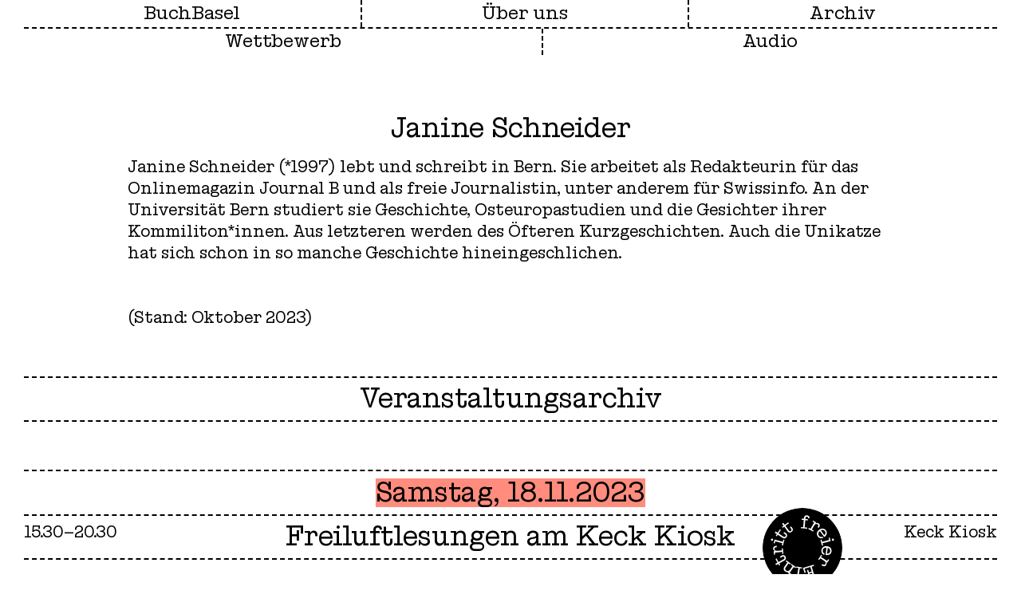

--- FILE ---
content_type: text/html; charset=utf-8
request_url: https://www.buchbasel.ch/de/person/janine-schneider/
body_size: 12795
content:
<!DOCTYPE html>
<html class="no-js" lang="de">
<head>
    <meta charset="utf-8">
    <meta http-equiv="X-UA-Compatible" content="IE=edge">
    <title>Janine Schneider - Buch Basel</title>
    <meta name="viewport" content="width=device-width, initial-scale=1">
    <!-- link rel="icon" href="/favicon.ico" sizes="any">
    <link rel="icon" href="/icon.svg" type="image/svg+xml">
    <link rel="apple-touch-icon" href="icon.png" -->

    <meta property="og:title" content="Janine Schneider">
    <meta property="og:type" content="website">
    <meta property="og:url" content="http://www.buchbasel.ch/de/person/janine-schneider/">
    <meta property="og:description" content="Janine Schneider (*1997) lebt und schreibt in Bern. Sie arbeitet als Redakteurin für das Onlinemagazin Journal B und als freie Journalistin, unter anderem für Swissinfo. An der …">
    
    


    <link rel="shortcut icon" href="/static/bu/fav/favicon.63ee5c67771c.ico" sizes="any">
    <link rel="apple-touch-icon" sizes="180x180" href="/static/bu/fav/apple-touch-icon.fa842e16739d.png">
    <link rel="icon" type="image/png" sizes="32x32" href="/static/bu/fav/favicon-32x32.a05bfcf7b9a5.png">
    <link rel="icon" type="image/png" sizes="16x16" href="/static/bu/fav/favicon-16x16.b3e75ba613f9.png">
    <link rel="manifest" href="/static/bu/fav/site.aabb09bef9a8.webmanifest">



    <link rel="stylesheet" href="/static/plyr.56d09071421d.css" />
    <link rel="stylesheet" href="/static/bu/pswp/photoswipe.eae8b53a35df.css" />

    <link rel="stylesheet" href="/static/bu/swiper/swiper-bundle.min.ea28ae0aaf82.css" />



    
<style>
@charset "UTF-8";
:root {
  --p-R: 255;
  --p-G: 140;
  --p-B: 125;
  --primary: rgba(var(--p-R), var(--p-G),var(--p-B), 1);
  --primary-trsp: rgba(var(--p-R), var(--p-G),var(--p-B), 0);
  --title: 4em;
  --bigtit: 11em;
  --text: 2.4em;
  --mainnav: 2.4em;
  --title-lineheight: 1.1em;
  --bigtit-lineheight: 0.9em;
  --text-lineheight: 1.3em;
  --mainnav-lineheight: 1.3em;
  --smaller: 0.8em;
  --small-space: 0.7em;
  --small-title-space: 7px;
  --title-space: 15px;
  --default-space: 3em;
  --side-space: 3.6em;
  --big-space: calc(var(--default-space) * 2);
  --plyr-audio-control-color: #000;
  --plyr-color-main: var(--primary);
  --plyr-audio-controls-background: transparent;
  --plyr-audio-control-color-hover: #000;
  --plyr-range-track-height: 3px;
  --plyr-progress-loading-size: 40px;
  --plyr-range-thumb-shadow: none;
  --plyr-range-thumb-height: 24px;
  --plyr-progress-loading-background: transparent;
  --plyr-audio-progress-buffered-background: transparent;
  --plyr-range-fill-background: transparent;
  --navheight: 30px;
  /* will be updated by js on resize() */ }

::selection {
  color: #000;
  background-color: var(--primary); }

.pswp {
  --pswp-bg:#fff;
  --pswp-icon-color:#000;
  --pswp-icon-color-secondary:#fff; }

* {
  margin: 0;
  padding: 0;
  border: 0 none;
  outline: 0 none;
  -webkit-tap-highlight-color: rgba(0, 0, 0, 0); }

@font-face {
  font-family: 'Latham';
  src: url("/static/bu/fonts/lathambb-regular-webfont.8f1b0e99042d.woff2") format("woff2"), url("/static/bu/fonts/lathambb-regular-webfont.eb60b73523e8.woff") format("woff"), url("/static/bu/fonts/LathamBB-Regular.d9a78b8978ad.otf") format("opentype");
  font-weight: normal;
  font-style: normal; }

@font-face {
  font-family: 'Latham';
  src: url("/static/bu/fonts/lathambb-italic-webfont.fae9b1764705.woff2") format("woff2"), url("/static/bu/fonts/lathambb-italic-webfont.c674fa03da7e.woff") format("woff"), url("/static/bu/fonts/LathamBB-Italic.43f3b163baa2.otf") format("opentype");
  font-weight: normal;
  font-style: italic; }

body {
  font-family: Latham, serif;
  text-align: left;
  font-size: 62.5%;
  /* 1em = 10px , 1.4em = 14px */
  color: #000;
  -webkit-font-smoothing: antialiased;
  -moz-osx-font-smoothing: grayscale; }

label,
button,
textarea,
input {
  font-size: inherit;
  font-family: inherit;
  color: inherit;
  border-radius: 0;
  -webkit-appearance: none; }

form.builder input, form.builder textarea {
  -webkit-appearance: auto; }

form.builder textarea {
  border: 2px solid #000;
  padding: 0.35em;
  width: 100%; }

main,
article,
nav,
aside {
  display: block; }

#head,
footer {
  padding: 0 var(--side-space);
  z-index: 10;
  position: fixed;
  width: 100%;
  box-sizing: border-box; }

#main {
  padding: calc(var(--navheight) + var(--big-space)) var(--side-space) var(--big-space) var(--side-space);
  box-sizing: border-box;
  min-height: 100vh;
  position: relative;
  z-index: 5;
  margin-bottom: 400px; }

footer {
  padding: var(--small-space) var(--side-space); }

#head,
#main {
  background: #fff; }

#head {
  border-bottom: 0px solid #000;
  transition: border-bottom-width 0.3s; }

#head.open {
  border-bottom-width: 2px; }

#mainnav {
  top: 0; }

footer {
  bottom: 0;
  z-index: 0; }

#veil {
  position: fixed;
  width: 100%;
  height: 100vh;
  background: #fff;
  z-index: 6;
  top: 0;
  left: 0;
  pointer-events: none;
  opacity: 0;
  transition: opacity 0.3s; }

.transition #veil {
  opacity: 1;
  pointer-events: initial; }

h1, h2, h3, h4,
table caption {
  font-weight: normal;
  font-size: var(--title);
  text-align: center;
  line-height: var(--title-lineheight); }

h1 {
  clear: both;
  padding-top: var(--small-title-space);
  padding-bottom: var(--title-space); }

h1.border,
h2,
table caption,
.newsitem header {
  border: 2px dashed #000;
  padding: 0.2em 0;
  margin-bottom: var(--title-space);
  border-left: 0 none;
  border-right: 0 none; }

h3 {
  font-size: var(--text);
  border-top: 2px dashed #000;
  padding: 0.2em 0; }

table caption {
  margin-bottom: 0; }

p,
pre,
figcaption,
table td,
dl dt,
dl dd,
main li {
  font-size: var(--text);
  line-height: var(--text-lineheight); }

p + p {
  text-indent: 2em; }

form p + p,
h2 p + p,
h3 p + p {
  text-indent: 0; }

pre {
  font-family: inherit; }

a {
  text-decoration: none;
  color: inherit;
  transition: background-color 0.5s; }

a:hover {
  background-color: var(--primary); }

@keyframes marker {
  0%, 20% {
    background-position: 100%; }
  80%, 100% {
    background-position: 0%; } }

strong, b {
  font-weight: normal;
  background-color: var(--primary); }

s {
  text-decoration-line: none;
  background-color: var(--primary);
  background: left no-repeat;
  background-image: linear-gradient(to right, var(--primary) 0 50%, transparent 50% 100%);
  background-position-x: 100%;
  background-size: 200% auto;
  animation: marker 2s ease-in-out infinite; }

@keyframes bgblink {
  0%, 10%, 90%, 100% {
    background-color: var(--primary); }
  45%, 55% {
    background-color: var(--primary-trsp); } }

mark {
  background-color: var(--primary);
  animation: bgblink 2s linear infinite; }

.y2025 b,
.y2025 strong,
.y2025 a:hover {
  background-color: #ff8c7d; }

.y2024 b,
.y2024 strong,
.y2024 a:hover {
  background-color: #bda3fa; }

.y2023 b,
.y2023 strong,
.y2023 a:hover {
  background-color: #50e68c; }

.y2022 b,
.y2022 strong,
.y2022 a:hover {
  background-color: #FF0; }

.y2021 b,
.y2021 strong,
.y2021 a:hover {
  background-color: #fd74cd; }

.y2020 b,
.y2020 strong,
.y2020 a:hover {
  background-color: #6fc8ff; }

.y2019 b,
.y2019 strong,
.y2019 a:hover {
  background-color: #fd6e3a; }

main li {
  margin-left: 1em; }

hr {
  border-bottom: 2px dashed #000; }

h1 p,
h2 p,
h3 p {
  font-size: 1em;
  line-height: var(--title-lineheight);
  display: inline; }

.big {
  font-size: var(--bigtit);
  line-height: var(--bigtit-lineheight); }

.big p {
  line-height: var(--bigtit-lineheight); }

#main .list p,
#main .archive p,
#main .newsitem .block-text p,
#main > .block-text p,
#main > .block-text pre,
#main > .block-text input,
#main > .block-text dl,
#main > .block-text ul,
.block-person.detail p,
.block-project.detail .block-text,
.maxW,
.acccont .block-text {
  max-width: 960px;
  margin: 0 auto; }

#main > .block-text h2,
#main .newsitem h1,
#main .newsitem h2 {
  padding-left: calc((100% - 960px) / 2);
  padding-right: calc((100% - 960px) / 2); }

#main > .block-text h2.big {
  padding-left: initial;
  padding-right: initial; }

figure {
  text-align: center; }

.block-text img {
  max-width: 100%;
  height: auto;
  display: block;
  margin: 0 auto; }

figure img,
.block-text img.circle {
  border-radius: 999em;
  max-width: 80%;
  height: auto;
  filter: grayscale(1);
  transition: filter 0.3s ease-in-out; }

figure img {
  aspect-ratio: 1;
  object-fit: cover;
  max-width: 60%; }

figure.noradius img {
  border-radius: 0;
  max-width: 100%;
  aspect-ratio: initial;
  object-fit: initial; }

figure img:hover,
.block-text img.circle:hover {
  filter: grayscale(0); }

figure a:hover {
  background: transparent; }

.smaller {
  font-size: var(--smaller); }

.ptt {
  padding-top: var(--title-space) !important; }

.pts {
  padding-top: var(--small-space) !important; }

.pbs {
  padding-bottom: var(--small-space) !important; }

.ptd {
  padding-top: var(--default-space) !important; }

.pbd {
  padding-bottom: var(--default-space) !important; }

.ptb {
  padding-top: var(--big-space) !important; }

.pbb {
  padding-bottom: var(--big-space) !important; }

.pb0 {
  padding-bottom: 0 !important; }

.pt0 {
  padding-top: 0 !important; }

.mtt {
  margin-top: var(--title-space) !important; }

.mtd {
  margin-top: var(--default-space) !important; }

.mbd {
  margin-bottom: var(--default-space) !important; }

.mtb {
  margin-top: var(--big-space) !important; }

.mbb {
  margin-bottom: var(--big-space) !important; }

.mb0 {
  margin-bottom: 0 !important; }

.mt0 {
  margin-top: 0 !important; }

.mbs {
  margin-bottom: var(--small-space) !important; }

.center {
  text-align: center; }

footer nav a,
.pill {
  background-color: #000;
  color: #fff;
  border-radius: 1em;
  padding: 7px 1em;
  line-height: 1em;
  cursor: pointer;
  transition: color 0.3s; }

footer nav a:hover,
.pill:hover {
  color: var(--primary); }

a.pill,
.block-text p a.pill {
  display: inline-block;
  text-decoration: none; }

footer nav a:hover,
a.pill:hover {
  background-color: #000; }

.accordion.linebelow {
  border-bottom: 2px dashed #000; }

.accordion.linebelow h2 {
  border-bottom: 0 none; }

.acccont {
  display: none; }

.open > .acccont {
  display: block; }

.desc > * {
  padding-top: var(--default-space); }

.accordion.linebelow .acccont {
  padding-bottom: var(--default-space); }

*[onclick^="toggleDesc("] {
  cursor: pointer; }

#main > div.block-accordion.inlist:not(.last) {
  padding-bottom: 0; }

.block-accordion.inlist:not(.last) .accordion.linebelow {
  border-bottom: 0 none; }

input[type="text"], input[type="url"], input[type="email"] {
  border-bottom: 2px solid #000;
  background: transparent; }

input[type="text"]:focus::placeholder {
  opacity: 0; }

.block-text p a {
  text-decoration: underline; }

.block-table,
.block-richtable {
  position: relative;
  overflow: auto; }

thead {
  display: none; }

table {
  min-width: 100%;
  border-collapse: collapse; }

td {
  padding: 0.2em 0;
  padding-right: 1em;
  border-bottom: 2px dashed #000;
  white-space: nowrap; }

td:last-child {
  padding-right: 0; }

.block-richtable tbody tr:first-child td {
  border-top: 2px dashed #000; }

.htRight {
  text-align: right; }

nav ul {
  list-style: none; }

#homelink,
#mainnav li {
  font-size: var(--mainnav);
  padding: 0.2em 0; }

#mainnav li li {
  font-size: 1em; }

#mainnav li.line {
  width: 0;
  border-right: 2px dashed #000; }

#mainnav ul {
  display: flex;
  flex-wrap: wrap;
  justify-content: space-between; }

#mainnav li[data-slug='umbruch'] {
  flex-basis: 100%;
  width: 100%;
  border-right: 0 none;
  border-bottom: 2px dashed #000;
  padding: 0;
  height: 0; }

#mainnav li[data-slug='umbruch']:nth-last-child(2) {
  display: none; }

#mainnav li.active > a,
#mainnav .haslikes a {
  background-color: var(--primary); }

#mainnav .subnav {
  border-top: 2px dashed #000;
  display: none; }

#mainnav > .subnav.active {
  display: flex; }

#mainnav li .subnav {
  display: none;
  border-top: 0 none;
  padding-left: 1em; }

#mainnav .subnav li.line:first-child,
#mainnav li[data-slug='umbruch'] + li.line,
#mainnav li.line.umbruch {
  visibility: hidden; }

#navtoggle {
  float: right;
  cursor: pointer;
  width: 3em;
  height: 3em;
  display: none;
  position: absolute;
  top: 1em;
  right: var(--side-space); }

#navtoggle .bar {
  position: absolute;
  left: 0;
  top: 1.3em;
  background: #000;
  border-radius: 1px;
  height: 2px;
  width: 3em;
  transform: rotate(0deg); }

#navtoggle .bar.n1 {
  top: 0.4em;
  transition: transform 0.3s, top 0.3s ease 0.3s; }

#navtoggle .bar.n2 {
  opacity: 1;
  transition: opacity 1ms linear 0.3s; }

#navtoggle .bar.n3 {
  top: 2.2em;
  transition: transform 0.3s, top 0.3s ease 0.3s; }

.shownav #navtoggle .bar.n1 {
  top: 1.3em;
  transform: rotate(45deg);
  transition: top 0.3s, transform 0.3s ease 0.3s; }

.shownav #navtoggle .bar.n2 {
  opacity: 0; }

.shownav #navtoggle .bar.n3 {
  top: 1.3em;
  transform: rotate(-45deg);
  transition: top 0.3s, transform 0.3s ease 0.3s; }

#main > div,
.year-wrap,
.block-multicolTwo > div {
  padding-bottom: var(--big-space); }

#main > div:last-child,
.year-wrap:last-child,
.block-multicolTwo > div:last-child {
  padding-bottom: 0; }

[class^="block-shuffleCol"] {
  margin: 0 calc(var(--default-space) / -2); }

[class^="block-shuffleCol"] > [class^="block-"] {
  width: calc(25% - var(--default-space));
  margin: calc(var(--default-space) / 2);
  box-sizing: border-box; }

.block-onecol,
.block-multicolTwo,
.block-multicolThree {
  margin: 0 auto;
  max-width: 190em; }

.block-multicolTwo,
.block-multicolThree {
  display: grid;
  grid-template-columns: repeat(12, 1fr);
  grid-gap: var(--default-space); }

.block-multicolTwo > div {
  grid-column: span 6; }

.block-multicolTwo.col8-4 > div {
  grid-column: span 8; }

.block-multicolTwo.col8-4 > div:nth-child(even) {
  grid-column: span 4; }

.block-multicolTwo.col4-8 > div {
  grid-column: span 4; }

.block-multicolTwo.col4-8 > div:nth-child(even) {
  grid-column: span 8; }

.block-multicolTwo.col6-4 > div {
  grid-column: span 6; }

.block-multicolTwo.col6-4 > div:nth-child(even) {
  grid-column: 9 / span 4; }

.borderTop {
  border-top: 2px dashed #000; }

.borderTop .block-text p:first-child {
  padding-top: 0.3em; }

#main .borderBottom {
  border-bottom: 2px dashed #000;
  padding-bottom: 0;
  margin-bottom: var(--big-space); }

.block-multicolTwo.borderBottom > div:nth-last-child(2),
.block-multicolTwo.borderBottom > div:nth-last-child(3) {
  padding-bottom: 0; }

.borderBottom .block-text h2:last-child {
  margin-bottom: 0; }

.borderBottom .block-text p:last-child {
  padding-bottom: 0.3em; }

.borderBottom,
.borderTop {
  box-sizing: content-box;
  padding-left: calc((100vw - 190em - var(--side-space) * 2) / 2);
  padding-right: calc((100vw - 190em - var(--side-space) * 2) / 2); }

.block-multicolThree {
  grid-template-columns: repeat(3, 1fr); }

.decoborder[class^="block-event"] {
  padding: var(--small-space);
  border: 15px solid #fff;
  border-image: 15 15 round;
  border-block-color: #fff; }

.block-events {
  position: relative; }

.block-event.decoborder.past {
  opacity: 0.5 !important; }

/* event kind borders */
.decoborder.digital {
  border-image-source: url("/static/bu/img/bb_format_digital.3aec35f4ff51.svg"); }

.decoborder.discussion {
  border-image-source: url("/static/bu/img/bb_format_diskussion.c67149358607.svg"); }

.decoborder.course {
  border-image-source: url("/static/bu/img/bb_format_kurs.02e91caba321.svg"); }

.decoborder.reading {
  border-image-source: url("/static/bu/img/bb_format_lesung.6e1a34b407fb.svg"); }

.decoborder.music {
  border-image-source: url("/static/bu/img/bb_format_musik.c86af3ed0d87.svg"); }

.decoborder.performance {
  border-image-source: url("/static/bu/img/bb_format_performance.0d0c2111c903.svg"); }

/* event category borders override kind */
.decoborder.buchpreis {
  border-image-source: url("/static/bu/img/bb_kat_buchpreis.a61bc290d528.svg"); }

.decoborder.buchwochen {
  border-image-source: url("/static/bu/img/bb_kat_buchwochen.c54d988786ac.svg"); }

.decoborder.kinder {
  border-image-source: url("/static/bu/img/bb_kat_kinder.659bee566a2e.svg"); }

.decoborder.schwerpunkt {
  border-image-source: url("/static/bu/img/bb_kat_schwerpunkt.662cb69d7cf8.svg"); }

.decoborder.swips {
  border-image-source: url("/static/bu/img/bb_kat_swips.c02bb9eda70d.svg"); }

.block-events [class^="block-shuffleCol"] h2,
h2.minor {
  border: 0 none; }

.stickyfix {
  position: relative;
  width: 100%; }

.sticky {
  position: sticky;
  top: calc(var(--navheight));
  background-color: #fff;
  z-index: 1; }

.block-event header {
  position: relative; }

.block-event .time {
  float: left;
  padding-right: 0.5em; }

.block-event .place {
  float: right;
  padding-left: 0.5em;
  text-indent: 0; }

.block-event .state {
  padding: 0.3em 0.6em;
  background-color: #000;
  color: #fff;
  position: absolute;
  left: 50%;
  top: 7em;
  transform: translateX(-50%) rotateZ(-20deg); }

.list.nofilter {
  overflow: visible !important; }

.list .block-event {
  position: relative; }

.list .block-event .state {
  top: 2em;
  transform: translateX(-50%) rotateZ(-15deg); }

@keyframes spin {
  from {
    transform: translateX(-50%) rotateZ(0deg); }
  to {
    transform: translateX(-50%) rotateZ(360deg); } }

@keyframes pulse {
  0%, 35%, 80%, 100% {
    transform: translateX(-50%) scale(1); }
  40%, 75% {
    transform: translateX(-50%) scale(0); } }

.block-event .state.fewseats,
.block-event .state.free {
  width: 10em;
  height: 10em;
  text-align: center;
  border-radius: 5em;
  padding: 0;
  display: flex;
  align-items: center;
  justify-content: center;
  left: 85%;
  top: 3em;
  animation: spin 6s linear infinite;
  z-index: 1; }

.block-event .state.fewseats p {
  line-height: 1.1em; }

.list .block-event .state.fewseats,
.list .block-event .state.free {
  left: 80%;
  top: -1em; }

.block-event .state.free {
  background: url("/static/bu/img/free.614f25f17944.svg") center no-repeat;
  background-size: contain;
  text-indent: -100em;
  overflow: hidden;
  animation: pulse 9s cubic-bezier(0.68, -0.55, 0.27, 1.55) infinite;
  animation-delay: var(--delay, 0); }

.block-event h2 {
  clear: both;
  cursor: pointer;
  margin-bottom: 0; }

.liveinfo .list + header h2 {
  /* no border if there is a "Jetzt:" before */
  border-top: 0 none; }

.liveinfo .live.hasstream {
  background-color: var(--primary); }

.block-event .hints {
  display: flex;
  justify-content: space-around;
  align-items: center; }

.block-event .language {
  transform: rotateZ(-15deg);
  transform-origin: left;
  display: inline-block;
  padding-top: var(--default-space); }

/* Event Single View */
article.block-event div[class^="block-"] {
  padding-top: var(--default-space); }

#main article.block-event header + div {
  padding-top: 0; }

article.block-event div.desc > div:last-child {
  padding-bottom: var(--default-space); }

.smaller .loctype {
  width: 144px;
  height: auto; }

.likebutton {
  background: #fff;
  padding-top: 4px;
  cursor: pointer;
  transition: background-color 0.3s;
  line-height: 1em; }

.likebutton:hover,
.likebutton.liked {
  background-color: var(--primary); }

.decoborder .likebutton {
  position: absolute;
  bottom: -28px;
  right: -20px; }

.manualevents .teasers .block-event {
  padding: calc(var(--title) / 40 * 22) 0; }

.block-multicolTwo .manualevents .block-event h2,
.block-multicolThree .manualevents .block-event h2 {
  clear: both; }

.manualevents .teasers h2 {
  padding-bottom: 0.3em; }

.manualevents .teasers h2.big {
  padding-bottom: 0.1em; }

.manualevents .teasers .place + h2 {
  padding-top: 0.1em; }

.manualevents .teasers .block-event:first-child {
  border-top: 2px dashed #000; }

.manualevents header + .list .block-event:first-child {
  /* no border if there is a big Title before */
  border-top: 0 none; }

.livestreams.default {
  border-bottom: 2px dashed #000; }

.livestreams.default h2 {
  border-bottom: 0 none; }

.eventsearch,
.eventfilter {
  /* margin-top: calc(var(--default-space) * -1 - var(--small-space) ); */
  transform: translateY(calc(var(--default-space) * -1 - var(--small-space))); }

.eventfilter {
  margin-bottom: calc(var(--default-space) * -1 + var(--title-space)); }

.eventsearch {
  position: absolute;
  right: 0;
  z-index: 1; }

.eventsearch input[type="text"] {
  width: 15em; }

.eventfilter > p {
  display: inline-block; }

.eventfilter > p span {
  display: inline-block;
  max-width: 0;
  transition: max-width 0.3s, padding-left 0.3s;
  overflow: hidden;
  vertical-align: bottom;
  padding-left: 0; }

.eventfilter.open > p span {
  max-width: 130px;
  padding-left: 0.5em; }

.filtergrid {
  display: grid;
  grid-template-columns: repeat(4, 1fr);
  padding: var(--default-space) 0 var(--small-space) 0; }

.filtergrid button {
  line-height: 1em;
  padding-bottom: 0.292em;
  font-size: var(--text);
  background-color: transparent;
  display: block;
  padding-left: 1em;
  margin-right: 1em;
  position: relative;
  cursor: pointer;
  text-align: left; }

.filtergrid button::before,
.filtergrid button::after {
  content: '';
  position: absolute;
  left: 0;
  top: 0.083em;
  width: 0.667em;
  height: 0.667em;
  border: 2px solid #000;
  box-sizing: border-box; }

.filtergrid button::after {
  background-color: #000;
  transform: scale(0);
  transition: transform 0.3s; }

.filtergrid button:hover::after {
  transform: scale(0.5); }

.filtergrid button.act::after {
  transform: scale(0.9); }

.listtitle {
  padding-top: var(--big-space); }

.listtitle > h2 {
  margin-bottom: 0; }

.block-filterlist {
  /* height: auto !important; */ }

.list .block-event {
  /* position: relative !important; */
  width: 100%;
  border-bottom: 2px dashed #000;
  padding: var(--small-space) 0;
  box-sizing: border-box; }

.list h2,
.archive h2 {
  padding: 0;
  margin-bottom: 0;
  border: 0 none;
  clear: none; }

.year-wrap > h2 {
  cursor: pointer; }

.year-wrap .listtitle:has(+ .archive[style*='height: 0px;']) {
  display: none; }

.newsitem {
  padding-bottom: var(--big-space); }

.newsitem h1,
.newsitem h2 {
  padding: 0;
  margin-bottom: 0;
  border: 0 none; }

.newsitem header {
  padding: var(--small-space) 0; }

.newsitem .header-big {
  padding: var(--default-space) 0; }

.newsitem .time {
  padding-right: 0.5em;
  float: left; }

.newsitem .time + .time {
  float: right;
  visibility: hidden; }

.block-persons h3 {
  font-size: var(--title);
  border-top: 0 none; }

.block-persons .block-person {
  border-bottom: 2px dashed #000; }

.block-persons figure img {
  max-width: 60%; }

.block-person figcaption {
  display: none; }

.block-event figcaption {
  display: none; }

article.block-event {
  max-width: 93em;
  /* 960 - 30px for border */
  margin: 0 auto; }

article.block-event figure img {
  border-radius: 0;
  max-width: 100%; }

.block-gallery ul {
  list-style: none;
  display: grid;
  grid-template-columns: repeat(6, 1fr);
  grid-gap: 2em; }

.block-gallery li {
  margin-left: 0;
  display: flex;
  align-items: center;
  justify-content: center; }

.block-gallery a,
.block-gallery img {
  display: block; }

.block-gallery figcaption {
  display: none; }

.block-gallery img {
  filter: grayscale(1);
  border-radius: initial;
  max-width: 100%;
  transition: filter 0.3s ease-in-out; }

.block-gallery img:hover {
  filter: grayscale(0); }

.pswp__custom-caption {
  position: absolute;
  bottom: 0.3em;
  width: 100%;
  text-align: center;
  font-size: var(--text); }

.pswp__custom-caption small {
  font-size: 1em; }

.pswp__custom-caption small:before {
  content: '© '; }

@keyframes pointRight {
  0%, 80%, 100% {
    transform: translateX(0); }
  25% {
    transform: translateX(20px); } }

@keyframes pointLeft {
  0%, 100% {
    transform: translateX(0); }
  25% {
    transform: translateX(-20px); } }

.swiper {
  position: relative;
  height: auto;
  --swiper-navigation-top-offset: 0;
  --swiper-navigation-sides-offset: 0;
  margin: 0 calc(var(--side-space) * -1); }

.swiper img {
  filter: initial;
  border-radius: initial;
  object-fit: contain;
  max-height: 80vh;
  max-width: 100%;
  aspect-ratio: auto; }

.swiper-wrapper {
  display: flex;
  flex-direction: row; }

.swiper-pagination,
.swiper-scrollbar {
  display: none; }

.swiper-button-prev,
.swiper-button-next {
  margin-top: 0;
  height: 100%;
  width: calc((100vw - 960px) / 2);
  background: transparent center no-repeat; }

.swiper-button-prev {
  background-image: url("/static/bu/img/prev.89e45125263f.svg"); }

.swiper-button-next {
  background-image: url("/static/bu/img/next.82518e8009ff.svg"); }

.swiper-button-next:hover {
  animation: pointRight 1s ease-in-out infinite; }

.swiper-button-prev:hover {
  animation: pointLeft 1s ease-in-out infinite; }

.swiper-button-next::after,
.swiper-button-prev::after {
  content: none; }

.block-projectitem {
  display: block;
  border-top: 2px dashed #000;
  padding: var(--title-space) 0; }

.block-projectitem:last-child {
  border-bottom: 2px dashed #000; }

.block-projectitem img {
  border-radius: initial;
  max-width: 100%;
  aspect-ratio: auto; }

.block-projectitem .block-text {
  display: flex;
  align-items: center;
  justify-content: center;
  flex-direction: column;
  padding-bottom: 0; }

footer {
  background-color: var(--primary); }

footer li[aria-hidden="true"] {
  display: none; }

footer nav li {
  font-size: var(--text);
  padding: 0.5em 0; }

.dyncol,
footer .block-gallery ul {
  display: flex;
  justify-content: space-around;
  flex-wrap: wrap; }

.dyncol {
  gap: var(--default-space);
  margin-bottom: var(--default-space); }

@keyframes scrollToLeft {
  0% {
    transform: translateX(0); }
  to {
    transform: translateX(-100%); } }

#ticker {
  position: fixed;
  left: 0;
  bottom: 0;
  width: 100%;
  background-color: #fff;
  z-index: 6;
  border-top: 2px solid #000;
  overflow: hidden; }

#marquee,
#marquee div {
  display: flex;
  flex-direction: row;
  white-space: nowrap; }

#marquee div {
  animation: scrollToLeft 30s linear infinite; }

#marquee:hover div,
#marquee:active div,
#marquee:focus-within div,
#marquee:focus div {
  animation-play-state: paused; }

#marquee p {
  font-size: var(--title);
  text-indent: 0;
  padding-right: 0.5em; }

#map {
  height: 40em;
  margin-bottom: var(--default-space); }

.mobonly {
  display: none; }

#rmOrganism .hidden {
  display: none !important; }

#rmOrganism {
  font-size: var(--text);
  max-width: 20em; }

.rmBase__compLabel {
  position: absolute;
  left: -999em; }

.rmBase__compError {
  color: #840010;
  margin-top: 0.5em; }

.rmBase__el--input {
  margin-top: 0.8em; }

#rmOrganism input[type="text"] {
  width: 100%; }

.vFormCheckbox {
  display: grid;
  grid-template-columns: 0 1.5em 1fr;
  cursor: pointer;
  margin-top: 0.1em; }

.vFormCheckbox__indicator {
  display: inline-block;
  top: 5px;
  width: 0.667em;
  height: 0.667em;
  border: 2px solid #000;
  box-sizing: border-box;
  position: relative; }

.vFormCheckbox__indicator:after {
  content: '';
  display: block;
  width: 7px;
  height: 3px;
  left: 1.5px;
  top: 2.5px;
  position: relative;
  border-left: 2.5px solid transparent;
  border-bottom: 2.5px solid transparent;
  transform: rotateZ(-45deg);
  transition: border-color 0.3s; }

.vFormCheckbox:hover .vFormCheckbox__indicator:after {
  border-color: #666; }

.vFormCheckbox input:checked + .vFormCheckbox__indicator:after {
  border-color: #000; }

form.builder label {
  display: inline-block; }

form.builder p {
  margin-bottom: var(--small-space) !important;
  position: relative; }

form.builder input[type="text"] + .helptext,
form.builder input[type="url"] + .helptext,
form.builder input[type="checkbox"] + .helptext,
form.builder input[type="email"] + .helptext {
  display: block; }

form.builder input[type="checkbox"] {
  position: absolute;
  left: 0;
  top: 1.6em; }

form.builder input[type="checkbox"] + .helptext {
  padding-left: 1.2em; }

.plyr {
  max-width: 96em;
  width: 80%;
  margin: 0 auto; }

.plyr--audio {
  --plyr-control-spacing: 0; }

.plyr--audio .plyr__progress__buffer {
  background: linear-gradient(90deg, transparent 0%, transparent 50%, black 50%, black 100%) repeat top right;
  background-size: 40px 40px;
  color: transparent;
  pointer-events: none; }

.plyr--audio .plyr__progress input[type="range"] {
  color: black;
  background: transparent;
  cursor: pointer; }

/* three times!  - because SCSS cannot handle this pseudo element in a multiple selector */
.plyr--audio .plyr__progress input[type="range"]::-ms-thumb {
  border: 2.5px solid #000;
  cursor: ew-resize; }

.plyr--audio .plyr__progress input[type="range"]::-webkit-slider-thumb {
  border: 2.5px solid #000;
  cursor: ew-resize; }

.plyr--audio .plyr__progress input[type="range"]::-moz-range-thumb {
  border: 2.5px solid #000;
  cursor: ew-resize; }

.plyr--audio .plyr__controls {
  flex-direction: column; }

#main .plyr--audio .plyr__control {
  margin: 4em auto;
  border: 2.5px solid #000;
  border-radius: 99em;
  width: 20em;
  height: 20em;
  --plyr-control-icon-size: 12em; }

.plyr--audio .plyr__control svg {
  margin: auto; }

.plyr--audio .plyr__progress__container {
  width: 100%; }

.plyr--audio .plyr__time {
  font-size: var(--text);
  margin: 0;
  padding: 0; }

.plyr--audio .plyr__time--current {
  align-self: flex-start; }

.plyr--audio .plyr__time--duration {
  align-self: flex-end;
  margin-top: -1.7em; }

.plyr--audio .plyr__time + .plyr__time:before {
  content: none; }

.plyr__control.plyr__control--overlaid {
  --plyr-control-icon-size: 12em;
  padding: 4em; }

/*
        .plyr--video .plyr__controls [data-plyr="play"] svg {
        }
    */
#datesiminfo,
#allpages {
  position: fixed;
  left: 2em;
  bottom: 8em;
  background: #000;
  color: var(--primary);
  z-index: 7;
  padding: 0.5em 1em; }

#allpages {
  left: auto;
  right: 2em; }

#allpages a {
  font-size: 1.6em; }

#allpages ul {
  list-style: none;
  padding-top: 1em; }

#allpages ul ul {
  padding: 0 0 1em 2em; }

#allpages li li {
  padding-top: 0.5em; }

#allpages a:hover {
  color: #fff;
  background-color: transparent; }

#allpages .umbruch {
  border-top: 2px dashed;
  height: 0px;
  overflow: hidden;
  margin-bottom: 1.5em; }

@media (max-width: 2260px) {
  #footer {
    position: static; }
  #main {
    margin-bottom: 0 !important; } }

@media (max-width: 1900px) {
  .block-shuffleColThree > [class^="block-"] {
    width: calc(100% / 3 - var(--default-space)); } }

@media (max-width: 1400px) {
  :root {
    --side-space: 3em; }
  :root {
    --bigtit: 10em;
    --title: 3.6em;
    --text: 2.1em; } }

@media (max-width: 1260px) {
  .block-shuffleColThree > [class^="block-"] {
    width: calc(50% - var(--default-space)); }
  .block-gallery ul {
    grid-template-columns: repeat(5, 1fr); } }

@media (max-width: 1020px) {
  .block-multicolThree {
    grid-template-columns: repeat(1, 1fr); }
  #main .block-multicolTwo > div {
    grid-column: span 12; }
  .block-multicolTwo {
    grid-column-gap: 0; } }

@media (max-width: 760px) {
  .block-shuffleColThree > [class^="block-"] {
    width: calc(100% - var(--default-space)); } }

@media (min-width: 1101px) {
  #mainnav {
    display: block !important; } }

@media (max-width: 1100px) {
  #navtoggle,
  .mobonly {
    display: block; }
  #mainnav,
  #mainnav li[aria-hidden="true"],
  #mainnav li[data-slug=""],
  #mainnav .subnav,
  #mainnav .subnav.active {
    display: none; }
  #mainnav ul,
  .dyncol {
    flex-direction: column; }
  #mainnav li .subnav,
  #mainnav li .subnav.active {
    display: block; }
  .block-gallery ul {
    grid-template-columns: repeat(4, 1fr); }
  .swiper-button-prev,
  .swiper-button-next {
    width: 70px; }
  #homelink {
    font-size: var(--title); } }

@media (max-width: 990px) {
  .block-gallery ul {
    grid-template-columns: repeat(3, 1fr); }
  .pill:hover {
    color: #fff; }
  .manualevents .block-event h2 {
    clear: both; } }

@media (max-width: 700px) {
  .block-gallery ul {
    grid-template-columns: repeat(2, 1fr); }
  :root {
    --side-space: 2em;
    --bigtit: 13vw;
    --title: 3em;
    --text: 1.8em;
    --mainnav: 2.4em;
    --smaller: 0.9em; }
  #navtoggle {
    top: 0.6em; }
  footer nav a,
  .pill {
    padding: 6px 1em 5px 1em; } }

@media (max-width: 600px) {
  .filtergrid {
    grid-template-columns: repeat(2, 1fr);
    grid-row-gap: var(--title-space); }
  .eventsearch input[type="text"] {
    width: 8em; } }

@media (max-width: 500px) {
  .block-gallery a {
    text-align: center; }
  .block-gallery a:hover {
    background: transparent; }
  .block-gallery li {
    width: calc(50vw - 3em); }
  .block-gallery img {
    max-width: 100%;
    height: auto;
    margin: 0 auto; }
  :root {
    --title: 2.4em;
    --text: 1.6em;
    --mainnav: 1.8em; } }

@media (max-width: 460px) {
  .eventsearch {
    position: static;
    margin-bottom: var(--default-space); }
  .eventsearch input[type="text"] {
    width: calc(100% - 70px); } }

</style>

    <script>
        if(typeof(live_start)==='undefined'){
            Object.defineProperty(window, "live_start", {value: new Date(1794560400*1000), writeable: false});
            live_start.setUTCHours(0);
        }
        if(typeof(now)==='undefined'){
            
                Object.defineProperty(window, "now", {value: new Date(), writeable: false});
            
            // now.setUTCHours(0);
        }
    </script>
    
    <script src="/static/htmx.min.e992edf94827.js" defer></script>

    
    <script src="/static/bu/swiper/swiper-bundle.min.b26d3e690f32.js" defer></script>
    
    <script src="/static/bu/js/shuffle.min.8bf6bf90ea29.js" defer></script> 
    <script src="/static/plyr.f21509ccac90.js" defer></script>
    <script src="/static/bu/js/app.2b78f764ea83.js" defer></script>

    <!-- Google tag (gtag.js) GA4 -->
    <script async src="https://www.googletagmanager.com/gtag/js?id=G-KDJRBRWJGW"></script>
    <script>
      window.dataLayer = window.dataLayer || [];
      function gtag(){dataLayer.push(arguments);}
      gtag('js', new Date());
      // ga('send', 'pageview'); // not needed in GA4?
      gtag('config', 'G-KDJRBRWJGW');
    </script>
</head>
<body hx-boost="true" hx-target="#main" hx-swap="show:window:top">
    
<div id="head">
    <div id="homelink" class="mobonly"><a href="/de/">BuchBasel</a></div>

    <div id="navtoggle" onclick="toggleNav()"><div class="bar n1"></div><div class="bar n2"></div><div class="bar n3"></div></div>

    
    
        
        


<nav id="mainnav">
  <ul role="menu">
    <li aria-hidden="true"></li>
    <li data-slug=""><a href="/de/" title="Startseite">BuchBasel</a></li>
    
      <li class="line über-uns" aria-hidden="true"></li>
      <li class="" data-slug="über-uns" role="menuitem">
        
          <a href="/de/%C3%BCber-uns/" >Über uns</a>
        
        
      </li>
    
      <li class="line archiv" aria-hidden="true"></li>
      <li class="" data-slug="archiv" role="menuitem">
        
          <a href="/de/archiv/" >Archiv</a>
        
        
          


<ul class="subnav" data-slug="archiv"  role="menu">
  
    <li class="line" aria-hidden="true"></li>
    <li class=""  data-slug="programm-archiv" role="menuitem"><a href="/de/archiv/programm-archiv/" >Programm-Archiv</a></li>
  
    <li class="line" aria-hidden="true"></li>
    <li class=""  data-slug="gaeste-archiv" role="menuitem"><a href="/de/archiv/gaeste-archiv/" >Gäste-Archiv</a></li>
  
    <li class="line" aria-hidden="true"></li>
    <li class=""  data-slug="impressionen-archiv" role="menuitem"><a href="/de/archiv/impressionen-archiv/" >Impressionen-Archiv</a></li>
  
  <li aria-hidden="true"></li>
</ul>

        
      </li>
    
      <li class="line umbruch" aria-hidden="true"></li>
      <li class="" data-slug="umbruch" role="menuitem">
        
        
      </li>
    
      <li class="line wettbewerb-online" aria-hidden="true"></li>
      <li class="" data-slug="wettbewerb-online" role="menuitem">
        
          <a href="/de/wettbewerb-online/" >Wettbewerb</a>
        
        
      </li>
    
      <li class="line audio" aria-hidden="true"></li>
      <li class="" data-slug="audio" role="menuitem">
        
          <a href="/de/audio/" >Audio</a>
        
        
      </li>
    
    <li aria-hidden="true"></li>
  </ul>

  

  
    


<ul class="subnav" data-slug="archiv"  role="menu">
  
    <li class="line" aria-hidden="true"></li>
    <li class=""  data-slug="programm-archiv" role="menuitem"><a href="/de/archiv/programm-archiv/" >Programm-Archiv</a></li>
  
    <li class="line" aria-hidden="true"></li>
    <li class=""  data-slug="gaeste-archiv" role="menuitem"><a href="/de/archiv/gaeste-archiv/" >Gäste-Archiv</a></li>
  
    <li class="line" aria-hidden="true"></li>
    <li class=""  data-slug="impressionen-archiv" role="menuitem"><a href="/de/archiv/impressionen-archiv/" >Impressionen-Archiv</a></li>
  
  <li aria-hidden="true"></li>
</ul>

  

  

  

  

</nav>
    
</div>

    <main id="main">
        
    

<div class="block-person detail">
    
    
    <h1>Janine Schneider</h1>
    
    <div class="block-text"><p data-block-key="zpehy">Janine Schneider (*1997) lebt und schreibt in Bern. Sie arbeitet als Redakteurin für das Onlinemagazin Journal B und als freie Journalistin, unter anderem für Swissinfo. An der Universität Bern studiert sie Geschichte, Osteuropastudien und die Gesichter ihrer Kommiliton*innen. Aus letzteren werden des Öfteren Kurzgeschichten. Auch die Unikatze hat sich schon in so manche Geschichte hineingeschlichen.<br/><br/><br/>(Stand: Oktober 2023)</p></div>
    <div class="desc">
        
    </div>
    
    



    <div class="listtitle">
        <h2>Veranstaltungsarchiv</h2>
    </div>
    <div class="pb0">
        
            
    </div>
            <div class="listtitle pb0">
                <h2><b>Samstag, 18.11.2023</b></h2>
            </div>
    <div class="related list">
        
            

<div 
class="block-event past reading " 
data-id="129" 
data-groups='["reading","","keck-kiosk","dSa"]'
data-searchtext="freiluftlesungen am keck kiosk nina hurni judith keller fatma aydemir sel mastragelis nina kunz elisa rutschi lena käsermann asa hendry janine schneider caterina john"
>
    
        
            <p class="time"><time datetime="2023-11-18 15:30">15.30&ndash;20.30</time></p>
            <p class="place">Keck Kiosk</p>
        
        
            <div class="state free"><p>free</p></div>
        
    
    <h2 onclick="toggleDesc(this)">
        <p data-block-key="21ly2">Freiluftlesungen am Keck Kiosk</p>
        
    </h2>
    <div class="acccont desc">
        
        

            <div class="block-text"><p data-block-key="17wy0">Zusammen mit dem Wortstellwerk – Junges Schreibhaus Basel machen wir am Samstag, 18. November den Keck Kiosk zur literarischen Aussenbühne. Die Basler Spoken-Word-Künstlerin Caterina John führt durch das Programm.<br/><br/>Es lesen:<br/><br/>15.30 Uhr<br/>Workshop-Lesungen<br/><br/>16 Uhr<br/>Nina Hurni<br/><br/>16.30 Uhr<br/>Judith Keller<br/><br/>17 Uhr<br/>Fatma Aydemir<br/><br/>17.30 Uhr<br/>Sel Mastragelis<br/><br/>18 Uhr<br/>Nina Kunz<br/><br/>18.30 Uhr<br/>Elisa Rutschi<br/><br/>19 Uhr<br/>Lena Käsermann<br/><br/>19.30 Uhr<br/>Asa Hendry<br/><br/>20 Uhr<br/>Janine Schneider</p><p data-block-key="uv7o"></p></div>

            
                <div class="hints">
                    
                    
                        <img class="loctype" src="/static/bu/img/outdoors.5e662da2ab8b.svg">
                    
                </div>
            

            
            <div class="participants block-text">
                <p>
                    
                    Autorin: <a href="/de/person/nina-hurni/">Nina Hurni</a><br>
                    
                    Autorin: <a href="/de/person/judith-keller/">Judith Keller</a><br>
                    
                    Autorin: <a href="/de/person/fatma-aydemir/">Fatma Aydemir</a><br>
                    
                    Autor*in: <a href="/de/person/sel-mastragelis/">Sel Mastragelis</a><br>
                    
                    Autorin: <a href="/de/person/nina-kunz/">Nina Kunz</a><br>
                    
                    Autorin: <a href="/de/person/elisa-rutschi/">Elisa Rutschi</a><br>
                    
                    Autorin: <a href="/de/person/lena-kasermann/">Lena Käsermann</a><br>
                    
                    Autor: <a href="/de/person/asa-hendry/">Asa Hendry</a><br>
                    
                    Autorin: <a href="/de/person/janine-schneider/">Janine Schneider</a><br>
                    
                    Moderatorin: <a href="/de/person/caterina-john/">Caterina John</a><br>
                    
                </p>
            </div>
            

            
            
            <div class="block-text pbd">
                <p>
                    <a href="/de/veranstaltung/2023_freiluftlesungen-am-keck-kiosk/">Veranstaltungsdetails</a>
                </p>
            </div>
        
    </div>
</div>
        
    </div>


</div>

    </main>
    <div id="veil"></div>
    <footer id="footer">
        <div class="dyncol">
            <div>
            <p>Internationales <br>
            Literaturfestival BuchBasel<br>
            Theaterstrasse 22<br>
            CH-4051 Basel<br>
            info[at]buchbasel.ch<br>
            Telefon +41 61 201 16 30<br>
            <br>
            Folgen Sie uns auf <u><a href="https://www.instagram.com/buchbasel/">Instagram</a></u>
            </p>
            </div>
            <div>
                <div id="rmOrganism" hx-boost="false">
  <div class="rmEmbed rmLayout--vertical rmBase">
    <div data-page-type="formSubscribe" class="rmBase__body rmSubscription">
      
      <form method="post" action="https://teeb79d8a.emailsys1a.net/157/5641/82751e6335/subscribe/form.html?_g=1699891774" class="rmBase__content" onsubmit="window.setTimeout(resize, 1000)">
        <div class="rmBase__container">
          <div class="rmBase__section">
            <div class="rmBase__el rmBase__el--heading">
              <div class="rmBase__comp--heading">
                Newsletter
    <!-- this linebreak is important, don't remove it! this will force trailing linebreaks to be displayed -->
                <br>
              </div>
            </div>
          </div>
          <div class="rmBase__section">
            <div class="rmBase__el rmBase__el--input rmBase__el--label-pos-none" data-field="firstname">
              <label for="firstname" class="rmBase__compLabel rmBase__compLabel--hideable">
                Vorname
              </label>
              <div class="rmBase__compContainer">
                <input type="text" name="firstname" id="firstname" placeholder="Vorname*" value="" class="rmBase__comp--input comp__input">
                <div class="rmBase__compError"></div>
              </div>
            </div>
            <div class="rmBase__el rmBase__el--input rmBase__el--label-pos-none" data-field="lastname">
              <label for="lastname" class="rmBase__compLabel rmBase__compLabel--hideable">
                Nachname
              </label>
              <div class="rmBase__compContainer">
                <input type="text" name="lastname" id="lastname" placeholder="Nachname*" value="" class="rmBase__comp--input comp__input">
                <div class="rmBase__compError"></div>
              </div>
            </div>
            <div class="rmBase__el rmBase__el--input rmBase__el--label-pos-none" data-field="email">
              <label for="email" class="rmBase__compLabel rmBase__compLabel--hideable">
                E-Mail-Adresse
              </label>
              <div class="rmBase__compContainer">
                <input type="text" name="email" id="email" placeholder="E-Mail*" value="" class="rmBase__comp--input comp__input">
                <div class="rmBase__compError"></div>
              </div>
            </div>
            <div class="rmBase__el rmBase__el--cta">
              <button type="submit" class="rmBase__comp--cta pill">
                Newsletter abonnieren
              </button>
            </div>
          </div>
        </div>
      </form>
    </div>
    <div data-page-type="pageSubscribeSuccess" class="rmBase__body rmSubscription hidden">
      <div class="rmBase__content">
        <div class="rmBase__container">
          <div class="rmBase__section">
            <div class="rmBase__el rmBase__el--heading">
              <div class="rmBase__comp--heading">
                Vielen Dank für Ihre Anmeldung!
    <!-- this linebreak is important, don't remove it! this will force trailing linebreaks to be displayed -->
                <br>
              </div>
            </div>
          </div>
          <div class="rmBase__section">
            <div class="rmBase__el rmBase__el--text">
              <div class="rmBase__comp--text">
                Wir haben Ihnen auch schon die erste E-Mail geschickt und bitten Sie, Ihre E-Mail-Adresse über den Aktivierungslink zu bestätigen.
    <!-- this linebreak is important, don't remove it! this will force trailing linebreaks to be displayed -->
                <br>
              </div>
            </div>
          </div>
        </div>
      </div>
    </div>
  </div>
</div>

<script src="https://teeb79d8a.emailsys1a.net/form/157/5653/94b406f3e5/embedded.js" async></script>
            </div>
            <nav>
                


<ul class="subnav" data-slug="footer"  role="menu">
  
    <li class="line" aria-hidden="true"></li>
    <li class=""  data-slug="ansprechpersonen" role="menuitem"><a href="/de/footer/ansprechpersonen/" >Ansprechpersonen</a></li>
  
    <li class="line" aria-hidden="true"></li>
    <li class=""  data-slug="traegerverein" role="menuitem"><a href="/de/footer/traegerverein/" >Trägerverein</a></li>
  
    <li class="line" aria-hidden="true"></li>
    <li class=""  data-slug="presse" role="menuitem"><a href="/de/footer/presse/" >Presse</a></li>
  
    <li class="line" aria-hidden="true"></li>
    <li class=""  data-slug="impressum" role="menuitem"><a href="/de/footer/impressum/" >Impressum</a></li>
  
  <li aria-hidden="true"></li>
</ul>

            </nav>
        </div>
        <div class="block-text"><h3 data-block-key="mznve">Wir danken für die finanzielle Unterstützung von:</h3></div>
<div class="block-gallery">
<ul hx-boost="false">
    
    <li>
        
            
            <figure>
                <a href="/media/images/logo_kanton-bs_WZVaAvn.max-1920x1200.png" data-pswp-width="180" data-pswp-height="180">
                    <img alt="logo_kanton-bs" height="180" src="/media/images/logo_kanton-bs_WZVaAvn.max-180x180.png" width="180">        
                </a>
                <figcaption>logo_kanton-bs </figcaption>
            </figure>
        
    </li>
    
    <li>
        
            <a href="https://www.cms-basel.ch/">
                <img alt="logo_cms" height="180" src="/media/images/logo_cms_UgzzFI9.max-180x180.png" width="180">        
            </a>
        
    </li>
    
    <li>
        
            
            <figure>
                <a href="/media/images/logo_swisslos-bl_miR5IUW.max-1920x1200.png" data-pswp-width="180" data-pswp-height="180">
                    <img alt="logo_swisslos-bl" height="180" src="/media/images/logo_swisslos-bl_miR5IUW.max-180x180.png" width="180">        
                </a>
                <figcaption>logo_swisslos-bl </figcaption>
            </figure>
        
    </li>
    
    <li>
        
            
            <figure>
                <a href="/media/images/logo_prohelvetia_sp0vAUD.max-1920x1200.png" data-pswp-width="180" data-pswp-height="180">
                    <img alt="logo_prohelvetia" height="180" src="/media/images/logo_prohelvetia_sp0vAUD.max-180x180.png" width="180">        
                </a>
                <figcaption>logo_prohelvetia </figcaption>
            </figure>
        
    </li>
    
    <li>
        
            
            <figure>
                <a href="/media/images/logo_janmichalski.max-1920x1200.png" data-pswp-width="181" data-pswp-height="181">
                    <img alt="Logo Fondation Jan Michalski" height="180" src="/media/images/logo_janmichalski.max-180x180.png" width="180">        
                </a>
                <figcaption>Logo Fondation Jan Michalski </figcaption>
            </figure>
        
    </li>
    
    <li>
        
            
            <figure>
                <a href="/media/images/logo_migroskulturprozent.max-1920x1200.png" data-pswp-width="181" data-pswp-height="181">
                    <img alt="Logo Migros Kulturprozent" height="180" src="/media/images/logo_migroskulturprozent.max-180x180.png" width="180">        
                </a>
                <figcaption>Logo Migros Kulturprozent </figcaption>
            </figure>
        
    </li>
    
    <li>
        
            
            <figure>
                <a href="/media/images/logo_sulger-stiftung_inkA8Y9.max-1920x1200.png" data-pswp-width="180" data-pswp-height="180">
                    <img alt="logo_sulger-stiftung" height="180" src="/media/images/logo_sulger-stiftung_inkA8Y9.max-180x180.png" width="180">        
                </a>
                <figcaption>logo_sulger-stiftung </figcaption>
            </figure>
        
    </li>
    
    <li>
        
            
            <figure>
                <a href="/media/images/logo_ggg-basel_hLJKJyJ.max-1920x1200.png" data-pswp-width="180" data-pswp-height="180">
                    <img alt="logo_ggg-basel" height="180" src="/media/images/logo_ggg-basel_hLJKJyJ.max-180x180.png" width="180">        
                </a>
                <figcaption>logo_ggg-basel </figcaption>
            </figure>
        
    </li>
    
    <li>
        
            
            <figure>
                <a href="/media/images/unnamed.max-1920x1200.png" data-pswp-width="181" data-pswp-height="181">
                    <img alt="Ernst Göhner Stiftung" height="180" src="/media/images/unnamed.max-180x180.png" width="180">        
                </a>
                <figcaption>Ernst Göhner Stiftung </figcaption>
            </figure>
        
    </li>
    
    <li>
        
            
            <figure>
                <a href="/media/images/unnamed_7QHRsib.max-1920x1200.png" data-pswp-width="180" data-pswp-height="180">
                    <img alt="Baloise" height="180" src="/media/images/unnamed_7QHRsib.max-180x180.png" width="180">        
                </a>
                <figcaption>Baloise </figcaption>
            </figure>
        
    </li>
    
    <li>
        
            
            <figure>
                <a href="/media/images/Landis_Gyr.max-1920x1200.png" data-pswp-width="180" data-pswp-height="180">
                    <img alt="Landis &amp; Gyr" height="180" src="/media/images/Landis_Gyr.max-180x180.png" width="180">        
                </a>
                <figcaption>Landis &amp; Gyr </figcaption>
            </figure>
        
    </li>
    
</ul>

<script type="module">
    import PhotoSwipeLightbox from '/static/bu/pswp/photoswipe-lightbox.esm.75874fe7d538.js';
    const pswpPath = '/static/bu/pswp/photoswipe.esm.0b1e101b5657.js';

    const galleries = document.querySelectorAll('.block-gallery');

    const leftArrowSVGString = '<svg aria-hidden="true" class="pswp__icn" viewBox="0 0 50 50" width="50" height="50"><path d="M46.1,24V26H9.9c0.7,0.5,1.4,1.1,1.8,1.5l14.1,14.6l-1.4,1.4L6.3,25L24.4,6.5l1.4,1.4L11.7,22.5c-0.4,0.4-1.1,1-1.8,1.5L46.1,24z"/></svg>';
    const closeSVGString = '<svg aria-hidden="true" class="pswp__icn" viewBox="0 0 50 50" width="50" height="50"><g stroke="#000" stroke-width="3.5"><line x1="7.4" y1="42.6" x2="42.6" y2="7.4"/><line x1="7.4" y1="7.4" x2="42.6" y2="42.6"/></g></svg>';
    const zoomSVGString = '<svg aria-hidden="true" class="pswp__icn" viewBox="0 0 50 50" width="50" height="50"><g stroke="#000" stroke-width="3.5" fill="transparent"><path d="M20.7,39c9.4,0,17.1-7.6,17.1-17.1c0-9.4-7.6-17.1-17.1-17.1S3.7,12.6,3.7,22C3.7,31.4,11.3,39,20.7,39z"/><line x1="10" y1="21.9" x2="31.5" y2="21.9"/><line class="pswp__zoom-icn-bar-v" x1="20.7" y1="11.2" x2="20.7" y2="32.7"/><line x1="32.8" y1="34" x2="45.4" y2="46.6"/></g></svg>';

    const lightbox = new PhotoSwipeLightbox({
        arrowPrevSVG: leftArrowSVGString,
        arrowNextSVG: leftArrowSVGString,
        closeSVG: closeSVGString,
        zoomSVG: zoomSVGString,

        bgOpacity: 0.9,
        padding: { top: 20, bottom: 45, left: 20, right: 20 },
        gallery: galleries,
        children: 'a',
        pswpModule: () => import(pswpPath)
    });
    
    lightbox.on('uiRegister', function() {
		lightbox.pswp.ui.registerElement({
			name: 'custom-caption',
			order: 9,
			isButton: false,
			appendTo: 'root',
			html: 'Caption text',
			onInit: (el, pswp) => {
			lightbox.pswp.on('change', () => {
				const currSlideElement = lightbox.pswp.currSlide.data.element;
				let captionHTML = '';
				if (currSlideElement) {
					if(currSlideElement.nextElementSibling){
						console.log(currSlideElement.nextElementSibling.innerHTML);
						captionHTML = currSlideElement.nextElementSibling.innerHTML;
					}
				}
				el.innerHTML = captionHTML || '';
			});
			}
		});
	});

    lightbox.init();

</script></div>
<div class="block-text"><h3 data-block-key="eadg7">Wir danken unseren Sponsoren:</h3></div>
<div class="block-image">

<figure>
    <img alt="Logo Basler Kantonalbank" height="181" loading="lazy" src="/media/images/logo_baslerkantonalbank.width-960.height-960.png" width="181">
    
</figure>
</div>
<div class="block-text"><h3 data-block-key="2c8dp">Wir danken unseren Medienpartner*innen:</h3></div>
<div class="block-gallery">
<ul hx-boost="false">
    
    <li>
        
            
            <figure>
                <a href="/media/images/logo_srf2-kultur_eeub2n0.max-1920x1200.png" data-pswp-width="180" data-pswp-height="180">
                    <img alt="logo_srf2-kultur" height="180" src="/media/images/logo_srf2-kultur_eeub2n0.max-180x180.png" width="180">        
                </a>
                <figcaption>logo_srf2-kultur </figcaption>
            </figure>
        
    </li>
    
    <li>
        
            
            <figure>
                <a href="/media/images/logo_woz_O1pe4rw.max-1920x1200.png" data-pswp-width="180" data-pswp-height="180">
                    <img alt="logo_woz" height="180" src="/media/images/logo_woz_O1pe4rw.max-180x180.png" width="180">        
                </a>
                <figcaption>logo_woz </figcaption>
            </figure>
        
    </li>
    
    <li>
        
            
            <figure>
                <a href="/media/images/logo_radio-x_nXKqAmS.max-1920x1200.png" data-pswp-width="180" data-pswp-height="180">
                    <img alt="logo_radio-x" height="180" src="/media/images/logo_radio-x_nXKqAmS.max-180x180.png" width="180">        
                </a>
                <figcaption>logo_radio-x </figcaption>
            </figure>
        
    </li>
    
    <li>
        
            
            <figure>
                <a href="/media/images/logo_baselaktuell.max-1920x1200.png" data-pswp-width="181" data-pswp-height="181">
                    <img alt="Logo basel aktuell" height="180" src="/media/images/logo_baselaktuell.max-180x180.png" width="180">        
                </a>
                <figcaption>Logo basel aktuell </figcaption>
            </figure>
        
    </li>
    
    <li>
        
            
            <figure>
                <a href="/media/images/logo_basellive_0Prk3Ob.max-1920x1200.png" data-pswp-width="180" data-pswp-height="180">
                    <img alt="logo_basellive" height="180" src="/media/images/logo_basellive_0Prk3Ob.max-180x180.png" width="180">        
                </a>
                <figcaption>logo_basellive </figcaption>
            </figure>
        
    </li>
    
    <li>
        
            
            <figure>
                <a href="/media/images/unnamed_bShVt3z.max-1920x1200.png" data-pswp-width="180" data-pswp-height="180">
                    <img alt="PROZ Kultur im Raum Basel" height="180" src="/media/images/unnamed_bShVt3z.max-180x180.png" width="180">        
                </a>
                <figcaption>PROZ Kultur im Raum Basel </figcaption>
            </figure>
        
    </li>
    
    <li>
        
            
            <figure>
                <a href="/media/images/logo_reportagen_MAwXyVj.max-1920x1200.png" data-pswp-width="180" data-pswp-height="180">
                    <img alt="logo_reportagen" height="180" src="/media/images/logo_reportagen_MAwXyVj.max-180x180.png" width="180">        
                </a>
                <figcaption>logo_reportagen </figcaption>
            </figure>
        
    </li>
    
    <li>
        
            
            <figure>
                <a href="/media/images/annabelle.max-1920x1200.png" data-pswp-width="180" data-pswp-height="180">
                    <img alt="annabelle" height="180" src="/media/images/annabelle.max-180x180.png" width="180">        
                </a>
                <figcaption>annabelle </figcaption>
            </figure>
        
    </li>
    
</ul>

<script type="module">
    import PhotoSwipeLightbox from '/static/bu/pswp/photoswipe-lightbox.esm.75874fe7d538.js';
    const pswpPath = '/static/bu/pswp/photoswipe.esm.0b1e101b5657.js';

    const galleries = document.querySelectorAll('.block-gallery');

    const leftArrowSVGString = '<svg aria-hidden="true" class="pswp__icn" viewBox="0 0 50 50" width="50" height="50"><path d="M46.1,24V26H9.9c0.7,0.5,1.4,1.1,1.8,1.5l14.1,14.6l-1.4,1.4L6.3,25L24.4,6.5l1.4,1.4L11.7,22.5c-0.4,0.4-1.1,1-1.8,1.5L46.1,24z"/></svg>';
    const closeSVGString = '<svg aria-hidden="true" class="pswp__icn" viewBox="0 0 50 50" width="50" height="50"><g stroke="#000" stroke-width="3.5"><line x1="7.4" y1="42.6" x2="42.6" y2="7.4"/><line x1="7.4" y1="7.4" x2="42.6" y2="42.6"/></g></svg>';
    const zoomSVGString = '<svg aria-hidden="true" class="pswp__icn" viewBox="0 0 50 50" width="50" height="50"><g stroke="#000" stroke-width="3.5" fill="transparent"><path d="M20.7,39c9.4,0,17.1-7.6,17.1-17.1c0-9.4-7.6-17.1-17.1-17.1S3.7,12.6,3.7,22C3.7,31.4,11.3,39,20.7,39z"/><line x1="10" y1="21.9" x2="31.5" y2="21.9"/><line class="pswp__zoom-icn-bar-v" x1="20.7" y1="11.2" x2="20.7" y2="32.7"/><line x1="32.8" y1="34" x2="45.4" y2="46.6"/></g></svg>';

    const lightbox = new PhotoSwipeLightbox({
        arrowPrevSVG: leftArrowSVGString,
        arrowNextSVG: leftArrowSVGString,
        closeSVG: closeSVGString,
        zoomSVG: zoomSVGString,

        bgOpacity: 0.9,
        padding: { top: 20, bottom: 45, left: 20, right: 20 },
        gallery: galleries,
        children: 'a',
        pswpModule: () => import(pswpPath)
    });
    
    lightbox.on('uiRegister', function() {
		lightbox.pswp.ui.registerElement({
			name: 'custom-caption',
			order: 9,
			isButton: false,
			appendTo: 'root',
			html: 'Caption text',
			onInit: (el, pswp) => {
			lightbox.pswp.on('change', () => {
				const currSlideElement = lightbox.pswp.currSlide.data.element;
				let captionHTML = '';
				if (currSlideElement) {
					if(currSlideElement.nextElementSibling){
						console.log(currSlideElement.nextElementSibling.innerHTML);
						captionHTML = currSlideElement.nextElementSibling.innerHTML;
					}
				}
				el.innerHTML = captionHTML || '';
			});
			}
		});
	});

    lightbox.init();

</script></div>
    </footer>
    

    

    
    
</body>

--- FILE ---
content_type: application/javascript
request_url: https://www.buchbasel.ch/static/bu/js/app.2b78f764ea83.js
body_size: 4117
content:
let shufflers = [];
let filterarr = [];
let catfilter = '';
let kindfilter = '';
let placefilter = '';
let datefilter = '';
let players = [];
let swipers = [];

const bodynode = document.getElementsByTagName('body')[0];
const navnode = document.getElementById('head');
const navtogglenode = document.getElementById('navtoggle');
const mainnode = document.getElementById('main');
const footernode = document.getElementById('footer');
let contentInit = false;
let timeoutCount = 0;


const slideUp = (target, duration = 333) => {
    target.style.transitionProperty = 'height, margin, padding';
    target.style.transitionDuration = duration + 'ms';
    target.style.boxSizing = 'border-box';
    target.style.height = target.offsetHeight + 'px';
    target.offsetHeight;
    target.style.overflow = 'hidden';
    target.style.height = 0;
    target.style.paddingTop = 0;
    target.style.paddingBottom = 0;
    target.style.marginTop = 0;
    target.style.marginBottom = 0;
    window.setTimeout(() => {
        target.style.display = 'none';
        target.style.removeProperty('height');
        target.style.removeProperty('padding-top');
        target.style.removeProperty('padding-bottom');
        target.style.removeProperty('margin-top');
        target.style.removeProperty('margin-bottom');
        target.style.removeProperty('overflow');
        target.style.removeProperty('transition-duration');
        target.style.removeProperty('transition-property');
        //alert("!");
    }, duration);
}

const slideDown = (target, duration = 333) => {
    target.style.removeProperty('display');
    let display = window.getComputedStyle(target).display;

    if (display === 'none')
        display = 'block';

    target.style.display = display;
    let height = target.offsetHeight;
    target.style.overflow = 'hidden';
    target.style.height = 0;
    target.style.paddingTop = 0;
    target.style.paddingBottom = 0;
    target.style.marginTop = 0;
    target.style.marginBottom = 0;
    target.offsetHeight;
    target.style.boxSizing = 'border-box';
    target.style.transitionProperty = "height, margin, padding";
    target.style.transitionDuration = duration + 'ms';
    target.style.height = height + 'px';
    target.style.removeProperty('padding-top');
    target.style.removeProperty('padding-bottom');
    target.style.removeProperty('margin-top');
    target.style.removeProperty('margin-bottom');
    window.setTimeout(() => {
        target.style.removeProperty('height');
        target.style.removeProperty('overflow');
        target.style.removeProperty('transition-duration');
        target.style.removeProperty('transition-property');
    }, duration);
}
const slideToggle = (target, duration = 333) => {
    if (window.getComputedStyle(target).display === 'none') {
        return slideDown(target, duration);
    } else {
        return slideUp(target, duration);
    }
}

window.initContent = function (e) {
    timeoutCount = 0;
    htmx.config.timeout = 3000;
    if (contentInit) {
        return true;
    }

    const Shuffle = window.Shuffle;
    const elements = document.querySelectorAll('[class^="block-shuffleCol"], .block-filterlist');
    catfilter = '';
    kindfilter = '';
    placefilter = '';
    datefilter = '';

    if (elements) {
        elements.forEach(element => {
            if (element.childElementCount > 0) {

                const tempshuffler = new Shuffle(element, {
                    itemSelector: '[class^="block-"]',
                    speed: 333,
                    filterMode: Shuffle.FilterMode.ALL,
                    // sizer: sizer // could also be a selector: '.my-sizer-element'
                });
                const childClasses = element.firstElementChild.classList;
                if (childClasses.contains('block-event') || childClasses.contains('block-person')) {
                    shufflers.push(tempshuffler);
                }
                // if (element.classList.contains('block-filterlist')) {
                //     console.log('disable shuffler');
                //     tempshuffler.disable();
                // }
            }
        });
    }

    window.setTimeout(autofilter, 1);
    window.setTimeout(autoScrollevent, 400);



    const mediaNodes = document.querySelectorAll('audio,video,.plyr__video-embed');
    if (mediaNodes.length > 0) {
        players = Plyr.setup(mediaNodes, {
            // ratio: '16:9'
            controls: ['play-large', 'play', 'progress', 'current-time', 'duration', 'fullscreen'],
            iconUrl: '/static/bu/img/plyr.svg'
        });
    }

    const swiperNodes = document.querySelectorAll('.swiper');
    if (swiperNodes.length > 0) {
        const slides = document.querySelectorAll('.swiper-wrapper > *');
        for (const slide of slides) {
            slide.classList.add('swiper-slide');
        }
        for (const node of swiperNodes) {
            swipers.push(new Swiper(node, {
                direction: 'horizontal',
                loop: true,
                effect: 'coverflow', // cube
                coverflowEffect: {
                    //    rotate: 30,
                    slideShadows: false,
                    modifier: 1.5,
                },
                autoHeight: true,
                centeredSlides: true,
                scrollbar: false,
                pagination: false,
                navigation: {
                    nextEl: '.swiper-button-next',
                    prevEl: '.swiper-button-prev',
                },
            }));
        };
    }


    const countdowns = document.querySelectorAll('span.countdown');
    if (countdowns.length > 0) {
        const difference = live_start.getTime() - now.getTime();
        const TotalDays = Math.ceil(difference / (1000 * 3600 * 24));
        let daystr = " Tage";
        if (TotalDays === 1) {
            daystr = " Tag";
        }
        countdowns.forEach(el => el.childNodes[0].nodeType != 3 ? el.childNodes[0].innerText = TotalDays + daystr : el.innerText = TotalDays + daystr);
    }

    const countups = document.querySelectorAll('span.countup');
    if (countups.length > 0) {
        const difference = now.getTime() - live_start.getTime();
        const TotalDays = Math.ceil(difference / (1000 * 3600 * 24));
        countups.forEach(el => el.childNodes[0].nodeType != 3 ? el.childNodes[0].innerText = TotalDays : el.innerText = TotalDays);
    }

    const searchform = document.querySelector('.eventsearch')
    if (searchform) {
        searchform.addEventListener('submit', searchEvents);
    }

    const blockaccordions = document.querySelectorAll('.block-accordion');

    if (blockaccordions.length > 0) {
        blockaccordions.forEach(block => {
            if (block.firstElementChild.classList.contains('linebelow')) {
                block.classList.add('inlist');
            }
            if (!block.nextElementSibling.classList.contains('block-accordion')) {
                block.classList.add('last');
            }
        })
    }
    const freeEvents = document.querySelectorAll('.block-event .state.free');
    if (freeEvents.length > 0) {
        let delay = 0;
        freeEvents.forEach(block => {
            delay = Math.random() * 5;
            block.style.setProperty('--delay', delay + 's');

        });
    }
    contentInit = true;
}

const openArchveYears = function () {
    const yearWraps = document.querySelectorAll('.year-wrap');
    if (yearWraps.length > 0) {
        for (let i = 0; i < yearWraps.length; i++) {
            if (!yearWraps[i].classList.contains('open')) {
                yearWraps[i].firstElementChild.dispatchEvent(new Event("click"));
            }
        }
    }
}

const filterEvents = function (el, selector) {
    // console.log(catfilter, kindfilter);
    if (selector == 'cat') {
        const newcat = el.dataset.cat;
        typeof (newcat) != 'undefined' ? catfilter = newcat : false;
    } else if (selector == 'kind') {
        const newkind = el.dataset.kind;
        typeof (newkind) != 'undefined' ? kindfilter = newkind : false;
    }
    const groupnode = document.querySelector('.filtergrid .' + selector);
    groupnode.querySelector('.act').classList.remove('act');
    el.classList.add('act');
    filterarr = [catfilter, kindfilter, placefilter, datefilter];
    filterarr = filterarr.filter(n => n);
    for (let i = 0; i < shufflers.length; i++) {
        shufflers[i].filter(filterarr);
    }
    openArchveYears();
}
const resetFilter = function () {
    // just reset Filter Interface, does not touch Events
    catfilter = '';
    kindfilter = '';
    placefilter = '';
    datefilter = '';
    document.querySelectorAll('.filtergrid .act').forEach(el => el.classList.remove('act'));
    document.querySelectorAll('.filtergrid > div').forEach(el => el.firstElementChild.classList.add('act'));
}


const getParameter = (key) => {

    // Address of the current window
    address = window.location.search

    // Returns a URLSearchParams object instance
    parameterList = new URLSearchParams(address)

    // Returning the respected value associated
    // with the provided key
    return parameterList.get(key)
}
const autofilter = function () {
    if (getParameter("cat")) {
        document.querySelectorAll('button[data-cat="' + getParameter("cat") + '"]')[0].dispatchEvent(new Event("click"));
    }
    if (getParameter("kind")) {
        document.querySelectorAll('button[data-kind="' + getParameter("kind") + '"]')[0].dispatchEvent(new Event("click"));
    }
}

const autoScrollevent = function () {
    let node = false;
    if (document.querySelectorAll('.block-event.decoborder.shuffle-item--visible.live').length > 0) {
        node = document.querySelectorAll('.block-event.decoborder.shuffle-item--visible.live')[0];
    } else if (document.querySelectorAll('.block-event.decoborder.shuffle-item--visible.future').length > 0) {
        node = document.querySelectorAll('.block-event.decoborder.shuffle-item--visible.future')[0];
    }
    if (node) {
        node.scrollIntoView({ behavior: "smooth", block: "center" });
    }
}

document.querySelectorAll('.accordion .smalltit').forEach(
    (el) => {
        const txtNodes = el.nextElementSibling.querySelectorAll('.block-text');
        txtNodes[txtNodes.length - 1].insertAdjacentHTML(
            'beforeend',
            '<p class="toggle" onclick="toggleDesc(this.parentNode.parentNode.parentNode.previousElementSibling)"><br>Inhalt <u>ausblenden</u></p>'
        );
    }
);

const toggleDesc = function (t) {
    const acccont = t.nextElementSibling;
    let down = true;
    if (t.parentNode.classList.contains('open')) {
        down = false;
    }
    if (down) {
        t.parentNode.classList.add('open');
        acccont.style.display = 'block';
    } else {
        t.parentNode.classList.remove('open');
        acccont.style.display = 'none';
    }
    if (!t.classList.contains('year')) {
        for (let i = 0; i < shufflers.length; i++) {
            shufflers[i].layout();
        }
    }
    if (down) {
        acccont.style.display = 'none';
        slideDown(acccont);
        t.classList.contains('smalltit') ? slideUp(t) : false;
    } else {
        acccont.style.display = 'block';
        slideUp(acccont);
        t.classList.contains('smalltit') ? slideDown(t) : false;
    }
}

const toggleNav = function () {
    toggleDesc(navtogglenode);
    bodynode.classList.toggle('shownav');
}

const resize = function () {
    // mainnode.style.setProperty('margin', navnode.offsetHeight + 'px 0 ' + footernode.offsetHeight + 'px 0');
    mainnode.style.setProperty('margin-bottom', footernode.offsetHeight + 'px');
    mainnode.style.setProperty('--navheight', navnode.offsetHeight + 'px');
}

window.onresize = resize;
resize();


updateNav = function (e) {
    document.querySelectorAll('#mainnav .active').forEach(el => el.classList.remove('active'))
    const segments = e.detail.path.split('/').filter(n => n && n !== 'de');
    if (segments.length === 0) {
        document.querySelector('#mainnav [data-slug=""]').classList.add('active');
    } else {
        segments.forEach(part => {
            document.querySelectorAll('#mainnav [data-slug="' + part + '"]').forEach(el => el.classList.add('active'));
        });
    }
    // if a subnav is visible
    if (document.querySelector('.subnav.active')) {
        //if no page in subnav is active
        if (document.querySelector('.subnav.active .active') === null) {
            document.querySelector('.subnav.active').children[1].classList.add('active');
        }
    }
    if (window.innerWidth > 1100) {
        resize();
    } else {
        if (bodynode.classList.contains('shownav')) {
            toggleNav();
        }
    }
}
updateNav({ 'detail': { 'path': window.location.pathname } });

const searchEvents = function (e) {
    e.preventDefault();
    const searchstr = e.target.elements.searchterm.value.toLowerCase();
    for (let i = 0; i < shufflers.length; i++) {
        shufflers[i].filter((element) => element.dataset.searchtext.includes(searchstr));
    }
    resetFilter();
    openArchveYears();
}

const cleanupContent = function (e) {
    contentInit = false;

    for (let i = 0; i < shufflers.length; i++) {
        shufflers[i].destroy();
    }
    shufflers = [];

    for (let i = 0; i < players.length; i++) {
        players[i].destroy();
    }
    players = [];

}
const setCookie = function (cname, cvalue, exdays) {
    const d = new Date();
    d.setTime(d.getTime() + (exdays * 24 * 60 * 60 * 1000));
    let expires = "expires=" + d.toUTCString();
    document.cookie = cname + "=" + cvalue + ";" + expires + ";path=/";
}
const getCookie = function (cookieName) {
    let name = cookieName + "=";
    let decodedCookie = decodeURIComponent(document.cookie);
    let ca = decodedCookie.split(';');
    for (let i = 0; i < ca.length; i++) {
        let c = ca[i];
        while (c.charAt(0) == ' ') {
            c = c.substring(1);
        }
        if (c.indexOf(name) == 0) {
            return c.substring(name.length, c.length);
        }
    }
    return "";
}

const toggleLikeEvent = function (t, eId) {
    let likeseventsArr = getCookie('likesevents').split(',');
    const pos = likeseventsArr.indexOf(eId);
    if (pos > -1) {
        // remove
        t.classList.remove('liked');
        t.setAttribute('title', 'Veranstaltung zu Merkliste hinzufügen');
        if (t.closest('.mylikes')) {
            t.closest('.block-event').remove();
            for (let i = 0; i < shufflers.length; i++) {
                shufflers[i].layout();
            }
        }
        likeseventsArr.splice(pos, 1);
    } else {
        t.classList.add('liked');
        t.setAttribute('title', 'Veranstaltung aus Merkliste entfernen');
        likeseventsArr.push(eId);
    }
    setCookie('likesevents', likeseventsArr.filter((str) => str !== '').join(','), 90);
    if (getCookie('likesevents').length > 1) {
        document.querySelector('li[data-slug="likes"]').classList.add('haslikes');
    } else {
        document.querySelector('li[data-slug="likes"]').classList.remove('haslikes');
    }
}

if (getCookie('likesevents').length > 1 && document.querySelector('li[data-slug="likes"]')) {
    document.querySelector('li[data-slug="likes"]').classList.add('haslikes')
}

const transStart = function (e) {
    bodynode.classList.add('transition');
}
const transEnd = function (e) {
    bodynode.classList.remove('transition');
}


document.body.addEventListener('htmx:load', initContent);
document.body.addEventListener('htmx:afterSettle', function (e) {
    initContent();
    transEnd();
});

document.body.addEventListener('htmx:beforeRequest', function (e) {
    cleanupContent();
    transStart();
});


const onNavigate = function (e) {
    // ga('send', 'pageview', e.detail.path); // not needed in GA4?
}

document.body.addEventListener('htmx:pushedIntoHistory', function (e) {
    onNavigate(e);
    updateNav(e);
});

document.body.addEventListener('htmx:historyRestore', function (e) {
    cleanupContent();
    initContent();
});

document.body.addEventListener('htmx:timeout', function (e) {
    timeoutCount++;
    htmx.config.timeout += 3000;
    if (timeoutCount < 3) {
        e.target.click();
    } else {
        console.log('three timeouts give up');
    }
});


window.addEventListener("load", initContent);
window.addEventListener("DOMContentLoaded", () => {
    document.querySelector('li[data-slug="likes"] a').setAttribute('title', 'Ihre Merkliste');
    console.log('added likelist navhint')
}, { once: true });




--- FILE ---
content_type: image/svg+xml
request_url: https://www.buchbasel.ch/static/bu/img/free.614f25f17944.svg
body_size: 1684
content:
<?xml version="1.0" encoding="utf-8"?>
<!-- Generator: Adobe Illustrator 27.0.0, SVG Export Plug-In . SVG Version: 6.00 Build 0)  -->
<svg version="1.1" id="Layer_1" xmlns="http://www.w3.org/2000/svg" xmlns:xlink="http://www.w3.org/1999/xlink" x="0px" y="0px"
	 viewBox="0 0 100 100" style="enable-background:new 0 0 100 100;" xml:space="preserve">
<style type="text/css">
	.st0{enable-background:new    ;}
	.st1{fill:#FFFFFF;}
</style>
<circle cx="50" cy="50" r="50"/>
<g class="st0">
	<path class="st1" d="M48.2,24l2.7,0.2l0.8-9L49,14.9l0.1-1.5l2.7,0.2l0.1-1.3c0.2-1.9,1.7-3.2,3.8-3c2.1,0.2,3.2,1.5,3.1,3.2l0,0.5
		l-1.7-0.1l0-0.2c0.1-0.9-0.5-1.6-1.4-1.7c-1.1-0.1-1.8,0.5-1.9,1.7l-0.1,1.2l3.2,0.3l-0.1,1.5l-3.2-0.3l-0.8,9l3.2,0.3l-0.1,1.4
		l-7.8-0.7L48.2,24z"/>
</g>
<g class="st0">
	<path class="st1" d="M58,24.9l2.2,1.2l4.5-7.9L62.6,17l0.7-1.2l3.8,2.2l-0.8,1.4c1.2-0.7,2.6-0.8,3.8-0.1c1.8,1,2,3,1,4.6l-0.6,1.1
		L69,24.1l0.5-0.9c0.6-1,0.4-2.1-0.7-2.7c-1.3-0.8-3-0.3-4.2,1.8l-2.8,4.9l2.2,1.2l-0.7,1.3l-6-3.4L58,24.9z"/>
</g>
<g class="st0">
	<path class="st1" d="M70.9,27.4c3.3-2.4,6.7-1.8,8.6,0.8c2,2.7,1.2,5.7-1.5,7.8l-0.7,0.5l-5.5-7.4c-2.2,1.7-2.4,3.9-1.1,5.7
		c1.2,1.6,2.6,2.2,4.4,1.2l1,1.4c-2.6,1.4-5,0.8-6.8-1.6C67.4,33.2,67.6,29.9,70.9,27.4z M77.4,34.1c1.7-1.3,2-3.3,0.8-4.9
		c-1.1-1.4-3.1-2.3-5.1-1L77.4,34.1z"/>
</g>
<g class="st0">
	<path class="st1" d="M74,39.8l0.7,2.7l8.8-2.3l-0.7-2.7l1.4-0.4l1.2,4.5l-10.2,2.7l0.7,2.7l-1.4,0.4l-1.9-7.1L74,39.8z M89.5,39.5
		c0.2,0.7-0.3,1.5-1,1.7c-0.7,0.2-1.5-0.3-1.7-1c-0.2-0.7,0.3-1.5,1-1.7C88.5,38.4,89.3,38.8,89.5,39.5z"/>
</g>
<g class="st0">
	<path class="st1" d="M80.8,48c4.1,0.5,6,3.3,5.7,6.5c-0.4,3.3-3.1,5-6.5,4.6L79,59.1l1.1-9.2c-2.8-0.3-4.4,1.2-4.7,3.3
		c-0.2,1.9,0.4,3.3,2.3,3.9l-0.2,1.7C74.7,58,73.4,56,73.8,53C74.2,49.8,76.7,47.5,80.8,48z M80.8,57.4c2.1,0.2,3.7-1,3.9-3
		c0.2-1.8-0.6-3.8-3-4.3L80.8,57.4z"/>
</g>
<g class="st0">
	<path class="st1" d="M74.6,59.4l-1.4,2.1l7.7,4.9l1.4-2.1l1.2,0.8l-2.4,3.7l-1.3-0.9c0.6,1.3,0.6,2.6-0.1,3.8
		c-1.1,1.8-3.1,1.8-4.7,0.8L74,71.8l1-1.4l0.9,0.6c1,0.6,2.1,0.5,2.8-0.5c0.8-1.3,0.4-3-1.6-4.3l-4.7-3l-1.4,2.1l-1.2-0.8l3.7-5.8
		L74.6,59.4z"/>
</g>
<g class="st0">
	<path class="st1" d="M64.5,72.7l-2.9,0.9l3.8,12.6l2.9-0.9l0.5,1.5l-13.3,4l-1.9-6.4l1.6-0.5l1.5,4.9l6.9-2.1l-1.6-5.4l-3.4,1
		l1,3.4l-1.5,0.4l-2.4-8.2l1.5-0.4l1,3.3l3.4-1l-1.7-5.7l-7.2,2.1l1.5,4.9l-1.6,0.5l-1.9-6.4l13.5-4L64.5,72.7z"/>
</g>
<g class="st0">
	<path class="st1" d="M49.5,76l-2.7-0.4l-1.5,9L48,85l-0.2,1.4l-4.6-0.7l1.7-10.4l-2.7-0.4l0.2-1.4l7.3,1.2L49.5,76z M43.5,90.3
		c-0.8-0.1-1.3-0.9-1.2-1.6c0.1-0.7,0.9-1.2,1.6-1.1c0.7,0.1,1.2,0.8,1.1,1.6C44.9,89.9,44.2,90.4,43.5,90.3z"/>
</g>
<g class="st0">
	<path class="st1" d="M29.6,78.5c1.4,1,3.5,0.9,4.8-1l3.2-4.6l-2.1-1.4l0.8-1.2l5.7,4l-0.8,1.2l-2.1-1.4L34,81.4l2.1,1.4L35.2,84
		l-3.6-2.5l1-1.4c-1.5,0.7-3,0.5-4.3-0.4c-2.3-1.6-2.4-3.9-0.7-6.3l3.5-5l-2.1-1.4l0.8-1.2l5.7,4l-0.8,1.2l-2.1-1.4l-3.4,4.8
		C27.8,76.2,28.2,77.5,29.6,78.5z"/>
</g>
<g class="st0">
	<path class="st1" d="M27.4,65.9L21,69.5l1.1,2l-1.3,0.7l-1.1-2l-2.7,1.5L16,70.1l2.7-1.5L16.2,64l1.3-0.7l2.5,4.6l6.4-3.5
		c1-0.6,1.4-1.5,0.9-2.5c-0.6-1-1.6-1.2-2.6-0.6l-2.1,1.2l-0.8-1.5l2.3-1.3c1.8-1,3.6-0.5,4.7,1.4C29.8,63,29.2,64.9,27.4,65.9z"/>
</g>
<g class="st0">
	<path class="st1" d="M24.8,57.7l-0.2-2.5l-9.1,0.8l0.2,2.5l-1.4,0.1l-0.4-4.4l1.6-0.1c-1.3-0.6-2.1-1.7-2.2-3
		c-0.2-2.1,1.3-3.3,3.2-3.5l1.3-0.1l0.1,1.7l-1.1,0.1c-1.2,0.1-2,0.9-1.9,2.1c0.1,1.5,1.5,2.6,3.8,2.4l5.6-0.5l-0.2-2.5l1.4-0.1
		l0.6,6.9L24.8,57.7z"/>
</g>
<g class="st0">
	<path class="st1" d="M10.5,39.5c0.2-0.7,1-1.2,1.7-1c0.7,0.2,1.2,1,1,1.7c-0.2,0.7-1,1.2-1.7,1C10.8,41,10.3,40.3,10.5,39.5z
		 M24.1,46.9l0.7-2.7L16,41.9l-0.7,2.7l-1.4-0.4l1.2-4.5l10.2,2.7l0.7-2.7l1.4,0.4l-1.9,7.1L24.1,46.9z"/>
</g>
<g class="st0">
	<path class="st1" d="M25.3,37.6l-6.2-4l-1.3,2l-1.2-0.8l1.3-2l-2.6-1.7l1-1.6l2.6,1.7l2.9-4.4l1.2,0.8L20.1,32l6.1,4
		c1,0.6,2,0.6,2.7-0.4c0.6-1,0.3-1.9-0.7-2.6l-2-1.3l0.9-1.4l2.2,1.4c1.7,1.1,2.1,3,0.9,4.8S27,38.7,25.3,37.6z"/>
</g>
<g class="st0">
	<path class="st1" d="M31.5,29.5l-4.3-6l-1.9,1.4l-0.9-1.2l1.9-1.4l-1.8-2.5l1.5-1.1l1.8,2.5l4.3-3.1l0.9,1.2l-4.3,3.1l4.2,5.9
		c0.7,1,1.7,1.3,2.6,0.6s1-1.7,0.3-2.7l-1.4-2l1.4-1l1.5,2.1c1.2,1.7,0.9,3.5-0.9,4.8C34.7,31.4,32.7,31.1,31.5,29.5z"/>
</g>
</svg>


--- FILE ---
content_type: image/svg+xml
request_url: https://www.buchbasel.ch/static/bu/img/outdoors.5e662da2ab8b.svg
body_size: 1418
content:
<?xml version="1.0" encoding="utf-8"?>
<!-- Generator: Adobe Illustrator 27.0.0, SVG Export Plug-In . SVG Version: 6.00 Build 0)  -->
<svg version="1.1" id="Layer_1" xmlns="http://www.w3.org/2000/svg" xmlns:xlink="http://www.w3.org/1999/xlink" x="0px" y="0px"
	 viewBox="0 0 180 100" width="180" height="100" style="enable-background:new 0 0 180 100;" xml:space="preserve">
<style type="text/css">
	.st0{enable-background:new    ;}
	.st1{fill:#231F20;}
</style>
<g class="st0">
	<path class="st1" d="M53.5,86.5c-3.8-0.4-6.1-3-5.8-5.9c0.2-1.8,1.3-3.2,2.8-3.9l-4.9-0.5l-0.3,2.5L44,78.6l0.5-4.4l14.8,1.6
		l0.2-1.9l1.4,0.2l-0.4,3.8l-2.1-0.2c1.3,1,2.2,2.5,2,4.4C60.1,84.9,57.3,86.9,53.5,86.5z M58.7,81.5c0.2-2.1-1.1-4-4.3-4.3
		c-3.1-0.3-4.8,1.3-5.1,3.4c-0.2,2.1,1.4,3.8,4.3,4.1C56.6,84.9,58.5,83.6,58.7,81.5z"/>
</g>
<g class="st0">
	<path class="st1" d="M59.8,72.5l0.8-2.4l-8.7-2.8l-0.8,2.4l-1.4-0.4l1.3-4.2l1.5,0.5c-0.9-1.1-1.3-2.4-0.9-3.7c0.6-2,2.5-2.6,4.3-2
		l1.2,0.4L56.7,62l-1-0.3c-1.1-0.4-2.2,0.1-2.5,1.2c-0.5,1.4,0.4,3,2.6,3.7l5.4,1.7l0.8-2.4l1.4,0.4L61.2,73L59.8,72.5z"/>
</g>
<g class="st0">
	<path class="st1" d="M62.2,60.2c-2-1.1-2.1-3.1-1.4-5l0.6-1.6c0.4-1.2,0.6-2.3-0.4-2.8c-1.2-0.6-2.3,0-3.1,1.4
		c-0.7,1.4-0.7,2.8,0.7,3.7l0.3,0.2l-0.8,1.6l-0.5-0.3c-2.1-1.3-2.5-3.8-1.3-6c1.4-2.6,3.6-3.2,5.4-2.2l6.3,3.4l0.8-1.5l1.3,0.7
		l-1.6,2.9l-1.8-1c0.8,1.1,1.2,2.9,0.2,4.7C66,60.4,63.9,61.1,62.2,60.2z M65.8,57.3c0.9-1.7,0.4-3.8-1.7-4.9l-1-0.6
		c0.2,0.6,0.1,1.5-0.2,2.3l-0.5,1.5c-0.5,1.4-0.2,2.4,0.8,2.9C64.1,59,65.1,58.6,65.8,57.3z"/>
</g>
<g class="st0">
	<path class="st1" d="M68,47.4l-4.7-3.9L62,45l-1.1-0.9l2.5-3l5.7,4.7c1.9,1.6,3.3,1.3,4.3,0c1.1-1.3,1.1-3.2-0.8-4.7l-4.3-3.6
		l-1.6,1.9l-1.1-0.9l2.8-3.4l8.1,6.8l1.5-1.8l1.1,0.9l-2.5,3l-1.6-1.4c0.8,1.7,0.6,3.2-0.5,4.5C72.6,49.3,70.3,49.3,68,47.4z"/>
</g>
<g class="st0">
	<path class="st1" d="M80,38.3l1,1.2l-1,0.8l-2.9-3.5L78,36c0.4,0.4,0.9,0.7,1.5,1c1.1,0.4,2.4,0.2,3.6-0.8c1-0.8,1.5-2.1,0.6-3.1
		c-0.7-0.9-1.8-0.7-3.2,0.1l-1.1,0.6c-1.8,1-3.7,1.2-5-0.4c-1.3-1.7-0.8-3.9,1-5.4c1.2-1,2.3-1.2,3.7-0.8l-0.8-1l1-0.8l2.9,3.5
		l-0.9,0.8c-0.4-0.5-0.9-1-1.6-1.2c-1.1-0.4-2.1-0.1-3.1,0.7c-1.2,0.9-1.5,2.2-0.8,3.1c0.7,0.9,1.7,0.7,3.1-0.1l0.9-0.6
		c1.9-1.1,3.9-1.4,5.3,0.3c1.3,1.6,1,3.8-0.8,5.3C82.7,38.6,81.3,38.6,80,38.3z"/>
</g>
<g class="st0">
	<path class="st1" d="M89.1,31.3l0.8,1.4l-1.1,0.6l-2.2-4l1.1-0.6c0.3,0.4,0.7,0.9,1.3,1.2c1,0.6,2.3,0.6,3.7-0.2
		c1.2-0.6,1.8-1.8,1.2-2.9c-0.6-1-1.6-1-3.1-0.5l-1.2,0.4c-2,0.7-3.9,0.5-4.9-1.2c-1-1.9-0.1-4,2-5.1c1.3-0.8,2.4-0.8,3.7-0.2
		l-0.6-1.1l1.1-0.6l2.2,4l-1.1,0.6c-0.3-0.5-0.7-1.1-1.3-1.5c-1-0.6-2-0.5-3.2,0.2c-1.3,0.7-1.9,1.9-1.3,2.9c0.5,1,1.6,1,3.1,0.4
		l1-0.4c2-0.8,4-0.7,5.1,1.2c1,1.8,0.3,4-1.7,5.1C91.8,32.1,90.4,31.9,89.1,31.3z"/>
</g>
<g class="st0">
	<path class="st1" d="M96.5,22.4c-1.3-3.9,0.4-6.9,3.5-7.9c3.1-1.1,5.8,0.6,7,3.9l0.3,0.9l-8.8,3c0.9,2.7,3,3.5,5,2.8
		c1.8-0.6,2.8-1.8,2.5-3.8l1.6-0.5c0.5,2.9-0.8,5-3.6,6C100.9,27.5,97.8,26.3,96.5,22.4z M104.9,18.3c-0.7-2-2.5-2.9-4.4-2.2
		c-1.7,0.6-3.2,2.2-2.5,4.6L104.9,18.3z"/>
</g>
<g class="st0">
	<path class="st1" d="M116.5,12.5c-1.7,0.2-3.2,1.6-2.9,3.9l0.6,5.6l2.5-0.3l0.2,1.4L110,24l-0.2-1.4l2.5-0.3l-1-9.1l-2.5,0.3
		l-0.2-1.4l4.4-0.5l0.2,1.7c0.7-1.5,1.9-2.3,3.5-2.5c2.7-0.3,4.4,1.4,4.7,4.3l0.7,6.1l2.5-0.3l0.2,1.4l-6.9,0.8l-0.2-1.4l2.5-0.3
		l-0.6-5.9C119.4,13.1,118.2,12.4,116.5,12.5z"/>
</g>
</svg>


--- FILE ---
content_type: application/javascript
request_url: https://www.buchbasel.ch/static/bu/js/shuffle.min.8bf6bf90ea29.js
body_size: 5655
content:
!function(t,e){"object"==typeof exports&&"undefined"!=typeof module?module.exports=e():"function"==typeof define&&define.amd?define(e):(t="undefined"!=typeof globalThis?globalThis:t||self).Shuffle=e()}(this,(function(){"use strict";var t={exports:{}};function e(){}e.prototype={on:function(t,e,i){var s=this.e||(this.e={});return(s[t]||(s[t]=[])).push({fn:e,ctx:i}),this},once:function(t,e,i){var s=this;function n(){s.off(t,n),e.apply(i,arguments)}return n._=e,this.on(t,n,i)},emit:function(t){for(var e=[].slice.call(arguments,1),i=((this.e||(this.e={}))[t]||[]).slice(),s=0,n=i.length;s<n;s++)i[s].fn.apply(i[s].ctx,e);return this},off:function(t,e){var i=this.e||(this.e={}),s=i[t],n=[];if(s&&e)for(var o=0,r=s.length;o<r;o++)s[o].fn!==e&&s[o].fn._!==e&&n.push(s[o]);return n.length?i[t]=n:delete i[t],this}},t.exports=e,t.exports.TinyEmitter=e;var i=t.exports;function s(){}function n(t){return parseFloat(t)||0}class o{constructor(t,e){this.x=n(t),this.y=n(e)}static equals(t,e){return t.x===e.x&&t.y===e.y}}class r{constructor(t,e,i,s,n){this.id=n,this.left=t,this.top=e,this.width=i,this.height=s}static intersects(t,e){return t.left<e.left+e.width&&e.left<t.left+t.width&&t.top<e.top+e.height&&e.top<t.top+t.height}}var h={BASE:"shuffle",SHUFFLE_ITEM:"shuffle-item",VISIBLE:"shuffle-item--visible",HIDDEN:"shuffle-item--hidden"};let l=0;class a{constructor(t,e){l+=1,this.id=l,this.element=t,this.isRTL=e,this.isVisible=!0,this.isHidden=!1}show(){this.isVisible=!0,this.element.classList.remove(h.HIDDEN),this.element.classList.add(h.VISIBLE),this.element.removeAttribute("aria-hidden")}hide(){this.isVisible=!1,this.element.classList.remove(h.VISIBLE),this.element.classList.add(h.HIDDEN),this.element.setAttribute("aria-hidden",!0)}init(){this.addClasses([h.SHUFFLE_ITEM,h.VISIBLE]),this.applyCss(a.Css.INITIAL),this.applyCss(this.isRTL?a.Css.DIRECTION.rtl:a.Css.DIRECTION.ltr),this.scale=a.Scale.VISIBLE,this.point=new o}addClasses(t){t.forEach((t=>{this.element.classList.add(t)}))}removeClasses(t){t.forEach((t=>{this.element.classList.remove(t)}))}applyCss(t){Object.keys(t).forEach((e=>{this.element.style[e]=t[e]}))}dispose(){this.removeClasses([h.HIDDEN,h.VISIBLE,h.SHUFFLE_ITEM]),this.element.removeAttribute("style"),this.element=null}}a.Css={INITIAL:{position:"absolute",top:0,visibility:"visible",willChange:"transform"},DIRECTION:{ltr:{left:0},rtl:{right:0}},VISIBLE:{before:{opacity:1,visibility:"visible"},after:{transitionDelay:""}},HIDDEN:{before:{opacity:0},after:{visibility:"hidden",transitionDelay:""}}},a.Scale={VISIBLE:1,HIDDEN:.001};let d=null;var u=()=>{if(null!==d)return d;const t=document.body||document.documentElement,e=document.createElement("div");e.style.cssText="width:10px;padding:2px;box-sizing:border-box;",t.appendChild(e);const{width:i}=window.getComputedStyle(e,null);return d=10===Math.round(n(i)),t.removeChild(e),d};function m(t,e){let i=arguments.length>2&&void 0!==arguments[2]?arguments[2]:window.getComputedStyle(t,null),s=n(i[e]);return u()||"width"!==e?u()||"height"!==e||(s+=n(i.paddingTop)+n(i.paddingBottom)+n(i.borderTopWidth)+n(i.borderBottomWidth)):s+=n(i.paddingLeft)+n(i.paddingRight)+n(i.borderLeftWidth)+n(i.borderRightWidth),s}const c={reverse:!1,by:null,compare:null,randomize:!1,key:"element"};function p(t,e){const i={...c,...e},s=Array.from(t);let n=!1;return t.length?i.randomize?function(t){let e=t.length;for(;e;){e-=1;const i=Math.floor(Math.random()*(e+1)),s=t[i];t[i]=t[e],t[e]=s}return t}(t):("function"==typeof i.by?t.sort(((t,e)=>{if(n)return 0;const s=i.by(t[i.key]),o=i.by(e[i.key]);return void 0===s&&void 0===o?(n=!0,0):s<o||"sortFirst"===s||"sortLast"===o?-1:s>o||"sortLast"===s||"sortFirst"===o?1:0})):"function"==typeof i.compare&&t.sort(i.compare),n?s:(i.reverse&&t.reverse(),t)):[]}const f={},g="transitionend";let _=0;function y(t){return!!f[t]&&(f[t].element.removeEventListener(g,f[t].listener),f[t]=null,!0)}function I(t,e){const i=(_+=1,g+_),s=t=>{t.currentTarget===t.target&&(y(i),e(t))};return t.addEventListener(g,s),f[i]={element:t,listener:s},i}function E(t){return Math.max(...t)}function v(t,e,i,s){let n=t/e;return Math.abs(Math.round(n)-n)<s&&(n=Math.round(n)),Math.min(Math.ceil(n),i)}function b(t,e,i){if(1===e)return t;const s=[];for(let n=0;n<=i-e;n++)s.push(E(t.slice(n,n+e)));return s}function T(t,e){const i=(s=t,Math.min(...s));var s;for(let s=0,n=t.length;s<n;s++)if(t[s]>=i-e&&t[s]<=i+e)return s;return 0}function S(t,e){const i={};t.forEach((t=>{i[t.top]?i[t.top].push(t):i[t.top]=[t]}));let s=[];const n=[],h=[];return Object.keys(i).forEach((t=>{const o=i[t];n.push(o);const l=o[o.length-1],a=l.left+l.width,d=Math.round((e-a)/2);let u=o,m=!1;if(d>0){const t=[];m=o.every((e=>{const i=new r(e.left+d,e.top,e.width,e.height,e.id),n=!s.some((t=>r.intersects(i,t)));return t.push(i),n})),m&&(u=t)}if(!m){let t;if(o.some((e=>s.some((i=>{const s=r.intersects(e,i);return s&&(t=i),s}))))){const e=h.findIndex((e=>e.includes(t)));h.splice(e,1,n[e])}}s=s.concat(u),h.push(u)})),h.flat().sort(((t,e)=>t.id-e.id)).map((t=>new o(t.left,t.top)))}function C(t){return Array.from(new Set(t))}let L=0;class w extends i{constructor(t){let e=arguments.length>1&&void 0!==arguments[1]?arguments[1]:{};super(),this.options={...w.options,...e},this.lastSort={},this.group=w.ALL_ITEMS,this.lastFilter=w.ALL_ITEMS,this.isEnabled=!0,this.isDestroyed=!1,this.isInitialized=!1,this._transitions=[],this.isTransitioning=!1,this._queue=[];const i=this._getElementOption(t);if(!i)throw new TypeError("Shuffle needs to be initialized with an element.");this.element=i,this.id="shuffle_"+L,L+=1,this._init(),this.isInitialized=!0}_init(){if(this.items=this._getItems(),this.sortedItems=this.items,this.options.sizer=this._getElementOption(this.options.sizer),this.element.classList.add(w.Classes.BASE),this._initItems(this.items),"complete"!==document.readyState){const t=this.layout.bind(this);window.addEventListener("load",(function e(){window.removeEventListener("load",e),t()}))}const t=window.getComputedStyle(this.element,null),e=w.getSize(this.element).width;this._validateStyles(t),this._setColumns(e),this.filter(this.options.group,this.options.initialSort),this._rafId=null,"ResizeObserver"in window&&(this._resizeObserver=new ResizeObserver(this._handleResizeCallback.bind(this)),this._resizeObserver.observe(this.element)),this.element.offsetWidth,this.setItemTransitions(this.items),this.element.style.transition=`height ${this.options.speed}ms ${this.options.easing}`}_getElementOption(t){return"string"==typeof t?this.element.querySelector(t):t&&t.nodeType&&1===t.nodeType?t:t&&t.jquery?t[0]:null}_validateStyles(t){"static"===t.position&&(this.element.style.position="relative"),"hidden"!==t.overflow&&(this.element.style.overflow="hidden")}_filter(){let t=arguments.length>0&&void 0!==arguments[0]?arguments[0]:this.lastFilter,e=arguments.length>1&&void 0!==arguments[1]?arguments[1]:this.items;const i=this._getFilteredSets(t,e);return this._toggleFilterClasses(i),this.lastFilter=t,"string"==typeof t&&(this.group=t),i}_getFilteredSets(t,e){let i=[];const s=[];return t===w.ALL_ITEMS?i=e:e.forEach((e=>{this._doesPassFilter(t,e.element)?i.push(e):s.push(e)})),{visible:i,hidden:s}}_doesPassFilter(t,e){if("function"==typeof t)return t.call(e,e,this);const i=e.dataset[w.FILTER_ATTRIBUTE_KEY],s=this.options.delimiter?i.split(this.options.delimiter):JSON.parse(i);function n(t){return s.includes(t)}return Array.isArray(t)?this.options.filterMode===w.FilterMode.ANY?t.some(n):t.every(n):s.includes(t)}_toggleFilterClasses(t){let{visible:e,hidden:i}=t;e.forEach((t=>{t.show()})),i.forEach((t=>{t.hide()}))}_initItems(t){t.forEach((t=>{t.init()}))}_disposeItems(t){t.forEach((t=>{t.dispose()}))}_updateItemCount(){this.visibleItems=this._getFilteredItems().length}setItemTransitions(t){const{speed:e,easing:i}=this.options,s=this.options.useTransforms?["transform"]:["top","left"],n=Object.keys(a.Css.HIDDEN.before).map((t=>t.replace(/([A-Z])/g,((t,e)=>`-${e.toLowerCase()}`)))),o=s.concat(n).join();t.forEach((t=>{t.element.style.transitionDuration=e+"ms",t.element.style.transitionTimingFunction=i,t.element.style.transitionProperty=o}))}_getItems(){return Array.from(this.element.children).filter((t=>t.matches(this.options.itemSelector))).map((t=>new a(t,this.options.isRTL)))}_mergeNewItems(t){const e=Array.from(this.element.children);return p(this.items.concat(t),{by:t=>e.indexOf(t)})}_getFilteredItems(){return this.items.filter((t=>t.isVisible))}_getConcealedItems(){return this.items.filter((t=>!t.isVisible))}_getColumnSize(t,e){let i;return i="function"==typeof this.options.columnWidth?this.options.columnWidth(t):this.options.sizer?w.getSize(this.options.sizer).width:this.options.columnWidth?this.options.columnWidth:this.items.length>0?w.getSize(this.items[0].element,!0).width:t,0===i&&(i=t),i+e}_getGutterSize(t){let e;return e="function"==typeof this.options.gutterWidth?this.options.gutterWidth(t):this.options.sizer?m(this.options.sizer,"marginLeft"):this.options.gutterWidth,e}_setColumns(){let t=arguments.length>0&&void 0!==arguments[0]?arguments[0]:w.getSize(this.element).width;const e=this._getGutterSize(t),i=this._getColumnSize(t,e);let s=(t+e)/i;Math.abs(Math.round(s)-s)<this.options.columnThreshold&&(s=Math.round(s)),this.cols=Math.max(Math.floor(s||0),1),this.containerWidth=t,this.colWidth=i}_setContainerSize(){this.element.style.height=this._getContainerSize()+"px"}_getContainerSize(){return E(this.positions)}_getStaggerAmount(t){return Math.min(t*this.options.staggerAmount,this.options.staggerAmountMax)}_dispatch(t){let e=arguments.length>1&&void 0!==arguments[1]?arguments[1]:{};this.isDestroyed||(e.shuffle=this,this.emit(t,e))}_resetCols(){let t=this.cols;for(this.positions=[];t;)t-=1,this.positions.push(0)}_layout(t){const e=this._getNextPositions(t);let i=0;t.forEach(((t,s)=>{function n(){t.applyCss(a.Css.VISIBLE.after)}if(o.equals(t.point,e[s])&&!t.isHidden)return t.applyCss(a.Css.VISIBLE.before),void n();t.point=e[s],t.scale=a.Scale.VISIBLE,t.isHidden=!1;const r=this.getStylesForTransition(t,a.Css.VISIBLE.before);r.transitionDelay=this._getStaggerAmount(i)+"ms",this._queue.push({item:t,styles:r,callback:n}),i+=1}))}_getNextPositions(t){if(this.options.isCentered){const e=t.map(((t,e)=>{const i=w.getSize(t.element,!0),s=this._getItemPosition(i);return new r(s.x,s.y,i.width,i.height,e)}));return this.getTransformedPositions(e,this.containerWidth)}return t.map((t=>this._getItemPosition(w.getSize(t.element,!0))))}_getItemPosition(t){return function(t){let{itemSize:e,positions:i,gridSize:s,total:n,threshold:r,buffer:h}=t;const l=v(e.width,s,n,r),a=b(i,l,n),d=T(a,h),u=new o(s*d,a[d]),m=a[d]+e.height;for(let t=0;t<l;t++)i[d+t]=m;return u}({itemSize:t,positions:this.positions,gridSize:this.colWidth,total:this.cols,threshold:this.options.columnThreshold,buffer:this.options.buffer})}getTransformedPositions(t,e){return S(t,e)}_shrink(){let t=arguments.length>0&&void 0!==arguments[0]?arguments[0]:this._getConcealedItems(),e=0;t.forEach((t=>{function i(){t.applyCss(a.Css.HIDDEN.after)}if(t.isHidden)return t.applyCss(a.Css.HIDDEN.before),void i();t.scale=a.Scale.HIDDEN,t.isHidden=!0;const s=this.getStylesForTransition(t,a.Css.HIDDEN.before);s.transitionDelay=this._getStaggerAmount(e)+"ms",this._queue.push({item:t,styles:s,callback:i}),e+=1}))}_handleResizeCallback(t){if(this.isEnabled&&!this.isDestroyed)for(const e of t)Math.round(e.contentRect.width)!==Math.round(this.containerWidth)&&(cancelAnimationFrame(this._rafId),this._rafId=requestAnimationFrame(this.update.bind(this)))}getStylesForTransition(t,e){const i={...e};if(this.options.useTransforms){const e=this.options.isRTL?"-":"",s=this.options.roundTransforms?Math.round(t.point.x):t.point.x,n=this.options.roundTransforms?Math.round(t.point.y):t.point.y;i.transform=`translate(${e}${s}px, ${n}px) scale(${t.scale})`}else this.options.isRTL?i.right=t.point.x+"px":i.left=t.point.x+"px",i.top=t.point.y+"px";return i}_whenTransitionDone(t,e,i){const s=I(t,(t=>{e(),i(null,t)}));this._transitions.push(s)}_getTransitionFunction(t){return e=>{t.item.applyCss(t.styles),this._whenTransitionDone(t.item.element,t.callback,e)}}_processQueue(){this.isTransitioning&&this._cancelMovement();const t=this.options.speed>0,e=this._queue.length>0;e&&t&&this.isInitialized?this._startTransitions(this._queue):e?(this._styleImmediately(this._queue),this._dispatch(w.EventType.LAYOUT)):this._dispatch(w.EventType.LAYOUT),this._queue.length=0}_startTransitions(t){this.isTransitioning=!0;!function(t,e,i){i||("function"==typeof e?(i=e,e=null):i=s);var n=t&&t.length;if(!n)return i(null,[]);var o=!1,r=new Array(n);function h(t){return function(e,s){if(!o){if(e)return i(e,r),void(o=!0);r[t]=s,--n||i(null,r)}}}t.forEach(e?function(t,i){t.call(e,h(i))}:function(t,e){t(h(e))})}(t.map((t=>this._getTransitionFunction(t))),this._movementFinished.bind(this))}_cancelMovement(){this._transitions.forEach(y),this._transitions.length=0,this.isTransitioning=!1}_styleImmediately(t){if(t.length){const e=t.map((t=>t.item.element));w._skipTransitions(e,(()=>{t.forEach((t=>{t.item.applyCss(t.styles),t.callback()}))}))}}_movementFinished(){this._transitions.length=0,this.isTransitioning=!1,this._dispatch(w.EventType.LAYOUT)}filter(t,e){this.isEnabled&&((!t||t&&0===t.length)&&(t=w.ALL_ITEMS),this._filter(t),this._shrink(),this._updateItemCount(),this.sort(e))}sort(){let t=arguments.length>0&&void 0!==arguments[0]?arguments[0]:this.lastSort;if(!this.isEnabled)return;this._resetCols();const e=p(this._getFilteredItems(),t);this.sortedItems=e,this._layout(e),this._processQueue(),this._setContainerSize(),this.lastSort=t}update(){let{recalculateSizes:t=!0,force:e=!1}=arguments.length>0&&void 0!==arguments[0]?arguments[0]:{};(this.isEnabled||e)&&(t&&this._setColumns(),this.sort())}layout(){this.update({recalculateSizes:!0})}add(t){const e=C(t).map((t=>new a(t,this.options.isRTL)));this._initItems(e),this._resetCols();const i=p(this._mergeNewItems(e),this.lastSort),s=this._filter(this.lastFilter,i),n=t=>e.includes(t),o=t=>{t.scale=a.Scale.HIDDEN,t.isHidden=!0,t.applyCss(a.Css.HIDDEN.before),t.applyCss(a.Css.HIDDEN.after)},r=this._getNextPositions(s.visible);s.visible.forEach(((t,e)=>{n(t)&&(t.point=r[e],o(t),t.applyCss(this.getStylesForTransition(t,{})))})),s.hidden.forEach((t=>{n(t)&&o(t)})),this.element.offsetWidth,this.setItemTransitions(e),this.items=this._mergeNewItems(e),this.filter(this.lastFilter)}disable(){this.isEnabled=!1}enable(){let t=!(arguments.length>0&&void 0!==arguments[0])||arguments[0];this.isEnabled=!0,t&&this.update()}remove(t){if(!t.length)return;const e=C(t),i=e.map((t=>this.getItemByElement(t))).filter((t=>!!t));this._toggleFilterClasses({visible:[],hidden:i}),this._shrink(i),this.sort(),this.items=this.items.filter((t=>!i.includes(t))),this._updateItemCount(),this.once(w.EventType.LAYOUT,(()=>{this._disposeItems(i),e.forEach((t=>{t.parentNode.removeChild(t)})),this._dispatch(w.EventType.REMOVED,{collection:e})}))}getItemByElement(t){return this.items.find((e=>e.element===t))}resetItems(){this._disposeItems(this.items),this.isInitialized=!1,this.items=this._getItems(),this._initItems(this.items),this.once(w.EventType.LAYOUT,(()=>{this.setItemTransitions(this.items),this.isInitialized=!0})),this.filter(this.lastFilter)}destroy(){this._cancelMovement(),this._resizeObserver&&(this._resizeObserver.unobserve(this.element),this._resizeObserver=null),this.element.classList.remove("shuffle"),this.element.removeAttribute("style"),this._disposeItems(this.items),this.items.length=0,this.sortedItems.length=0,this._transitions.length=0,this.options.sizer=null,this.element=null,this.isDestroyed=!0,this.isEnabled=!1}static getSize(t){let e=arguments.length>1&&void 0!==arguments[1]&&arguments[1];const i=window.getComputedStyle(t,null);let s=m(t,"width",i),n=m(t,"height",i);if(e){s+=m(t,"marginLeft",i)+m(t,"marginRight",i),n+=m(t,"marginTop",i)+m(t,"marginBottom",i)}return{width:s,height:n}}static _skipTransitions(t,e){const i=t.map((t=>{const{style:e}=t,i=e.transitionDuration,s=e.transitionDelay;return e.transitionDuration="0ms",e.transitionDelay="0ms",{duration:i,delay:s}}));e(),t[0].offsetWidth,t.forEach(((t,e)=>{t.style.transitionDuration=i[e].duration,t.style.transitionDelay=i[e].delay}))}}return w.ShuffleItem=a,w.ALL_ITEMS="all",w.FILTER_ATTRIBUTE_KEY="groups",w.EventType={LAYOUT:"shuffle:layout",REMOVED:"shuffle:removed"},w.Classes=h,w.FilterMode={ANY:"any",ALL:"all"},w.options={group:w.ALL_ITEMS,speed:250,easing:"cubic-bezier(0.4, 0.0, 0.2, 1)",itemSelector:"*",sizer:null,gutterWidth:0,columnWidth:0,delimiter:null,buffer:0,columnThreshold:.01,initialSort:null,staggerAmount:15,staggerAmountMax:150,useTransforms:!0,filterMode:w.FilterMode.ANY,isCentered:!1,isRTL:!1,roundTransforms:!0},w.Point=o,w.Rect=r,w.__sorter=p,w.__getColumnSpan=v,w.__getAvailablePositions=b,w.__getShortColumn=T,w.__getCenteredPositions=S,w}));
//# sourceMappingURL=shuffle.min.js.3daa4f7eadbd.map
